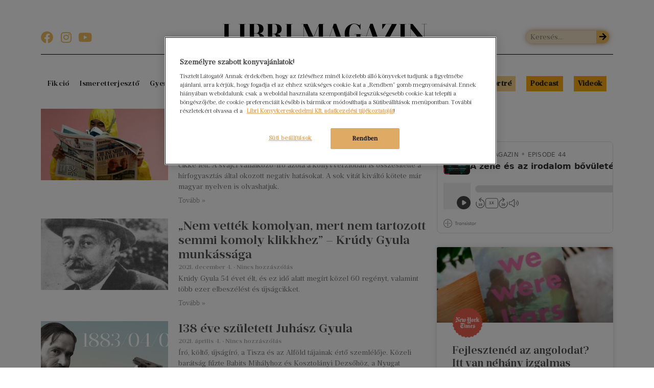

--- FILE ---
content_type: text/html; charset=UTF-8
request_url: https://magazin.libri.hu/konyvajanlo/ujsagiro/
body_size: 16592
content:
<!doctype html>
<html lang="hu">
<head>
	<meta charset="UTF-8">
	<meta name="viewport" content="width=device-width, initial-scale=1">
	<link rel="profile" href="https://gmpg.org/xfn/11">
	<meta name='robots' content='index, follow, max-image-preview:large, max-snippet:-1, max-video-preview:-1' />
<!-- OneTrust cookie-k hozzájárulási értesítése magazin.libri.hu -->
<script src="https://cdn.cookielaw.org/scripttemplates/otSDKStub.js"  type="text/javascript" charset="UTF-8" data-domain-script="9e1a008d-9de1-4047-836a-4ef28b315b26" ></script>
<script type="text/javascript">
function OptanonWrapper() { }
</script>
<!-- OneTrust cookie-k hozzájárulási értesítés vége magazin.libri.hu -->
	<!-- This site is optimized with the Yoast SEO Premium plugin v22.9 (Yoast SEO v22.9) - https://yoast.com/wordpress/plugins/seo/ -->
	<title>újságíró Könyvajánló - Libri Magazin</title><link rel="preload" as="style" href="https://fonts.googleapis.com/css?family=Rubik%3A100%2C100italic%2C200%2C200italic%2C300%2C300italic%2C400%2C400italic%2C500%2C500italic%2C600%2C600italic%2C700%2C700italic%2C800%2C800italic%2C900%2C900italic&#038;subset=latin-ext&#038;display=swap" /><link rel="stylesheet" href="https://fonts.googleapis.com/css?family=Rubik%3A100%2C100italic%2C200%2C200italic%2C300%2C300italic%2C400%2C400italic%2C500%2C500italic%2C600%2C600italic%2C700%2C700italic%2C800%2C800italic%2C900%2C900italic&#038;subset=latin-ext&#038;display=swap" media="print" onload="this.media='all'" /><noscript><link rel="stylesheet" href="https://fonts.googleapis.com/css?family=Rubik%3A100%2C100italic%2C200%2C200italic%2C300%2C300italic%2C400%2C400italic%2C500%2C500italic%2C600%2C600italic%2C700%2C700italic%2C800%2C800italic%2C900%2C900italic&#038;subset=latin-ext&#038;display=swap" /></noscript>
	<meta name="description" content="újságíró cikkek a Libri Magazinban! - újságíró - Könyvek, Cikkek, Könyvajánlók és Szakértők" />
	<link rel="canonical" href="https://magazin.libri.hu/konyvajanlo/ujsagiro/" />
	<meta property="og:locale" content="hu_HU" />
	<meta property="og:type" content="article" />
	<meta property="og:title" content="újságíró Archives" />
	<meta property="og:description" content="újságíró cikkek a Libri Magazinban! - újságíró - Könyvek, Cikkek, Könyvajánlók és Szakértők" />
	<meta property="og:url" content="https://magazin.libri.hu/konyvajanlo/ujsagiro/" />
	<meta property="og:site_name" content="Libri Magazin" />
	<meta name="twitter:card" content="summary_large_image" />
	<script type="application/ld+json" class="yoast-schema-graph">{"@context":"https://schema.org","@graph":[{"@type":"CollectionPage","@id":"https://magazin.libri.hu/konyvajanlo/ujsagiro/","url":"https://magazin.libri.hu/konyvajanlo/ujsagiro/","name":"újságíró Könyvajánló - Libri Magazin","isPartOf":{"@id":"https://magazin.libri.hu/#website"},"primaryImageOfPage":{"@id":"https://magazin.libri.hu/konyvajanlo/ujsagiro/#primaryimage"},"image":{"@id":"https://magazin.libri.hu/konyvajanlo/ujsagiro/#primaryimage"},"thumbnailUrl":"https://magazin.libri.hu/wp-content/uploads/2024/05/ne-olvass-hireket-konyv-scaled.jpg","description":"újságíró cikkek a Libri Magazinban! - újságíró - Könyvek, Cikkek, Könyvajánlók és Szakértők","breadcrumb":{"@id":"https://magazin.libri.hu/konyvajanlo/ujsagiro/#breadcrumb"},"inLanguage":"hu"},{"@type":"ImageObject","inLanguage":"hu","@id":"https://magazin.libri.hu/konyvajanlo/ujsagiro/#primaryimage","url":"https://magazin.libri.hu/wp-content/uploads/2024/05/ne-olvass-hireket-konyv-scaled.jpg","contentUrl":"https://magazin.libri.hu/wp-content/uploads/2024/05/ne-olvass-hireket-konyv-scaled.jpg","width":2560,"height":1057},{"@type":"BreadcrumbList","@id":"https://magazin.libri.hu/konyvajanlo/ujsagiro/#breadcrumb","itemListElement":[{"@type":"ListItem","position":1,"name":"Home","item":"https://magazin.libri.hu/"},{"@type":"ListItem","position":2,"name":"újságíró"}]},{"@type":"WebSite","@id":"https://magazin.libri.hu/#website","url":"https://magazin.libri.hu/","name":"Libri Magazin","description":"Minden könyv hozzánk tesz valamit","publisher":{"@id":"https://magazin.libri.hu/#organization"},"potentialAction":[{"@type":"SearchAction","target":{"@type":"EntryPoint","urlTemplate":"https://magazin.libri.hu/?s={search_term_string}"},"query-input":"required name=search_term_string"}],"inLanguage":"hu"},{"@type":"Organization","@id":"https://magazin.libri.hu/#organization","name":"Libri Magazin","url":"https://magazin.libri.hu/","logo":{"@type":"ImageObject","inLanguage":"hu","@id":"https://magazin.libri.hu/#/schema/logo/image/","url":"https://magazin.libri.hu/wp-content/uploads/2019/08/lm-logo.png","contentUrl":"https://magazin.libri.hu/wp-content/uploads/2019/08/lm-logo.png","width":948,"height":62,"caption":"Libri Magazin"},"image":{"@id":"https://magazin.libri.hu/#/schema/logo/image/"}}]}</script>
	<!-- / Yoast SEO Premium plugin. -->


<link rel='dns-prefetch' href='//www.googletagmanager.com' />
<link href='https://fonts.gstatic.com' crossorigin rel='preconnect' />
<link rel="alternate" type="application/rss+xml" title="Libri Magazin &raquo; hírcsatorna" href="https://magazin.libri.hu/feed/" />
<link rel="alternate" type="application/rss+xml" title="Libri Magazin &raquo; hozzászólás hírcsatorna" href="https://magazin.libri.hu/comments/feed/" />
<link rel="alternate" type="application/rss+xml" title="Libri Magazin &raquo; újságíró címke hírcsatorna" href="https://magazin.libri.hu/konyvajanlo/ujsagiro/feed/" />
<style id='wp-img-auto-sizes-contain-inline-css'>
img:is([sizes=auto i],[sizes^="auto," i]){contain-intrinsic-size:3000px 1500px}
/*# sourceURL=wp-img-auto-sizes-contain-inline-css */
</style>
<link rel='stylesheet' id='upk-site-css' href='https://magazin.libri.hu/wp-content/plugins/ultimate-post-kit/assets/css/upk-site.css?ver=3.11.7' media='all' />
<style id='wp-emoji-styles-inline-css'>

	img.wp-smiley, img.emoji {
		display: inline !important;
		border: none !important;
		box-shadow: none !important;
		height: 1em !important;
		width: 1em !important;
		margin: 0 0.07em !important;
		vertical-align: -0.1em !important;
		background: none !important;
		padding: 0 !important;
	}
/*# sourceURL=wp-emoji-styles-inline-css */
</style>
<link rel='stylesheet' id='wp-block-library-css' href='https://magazin.libri.hu/wp-includes/css/dist/block-library/style.min.css?ver=6.9' media='all' />
<style id='wp-block-list-inline-css'>
ol,ul{box-sizing:border-box}:root :where(.wp-block-list.has-background){padding:1.25em 2.375em}
/*# sourceURL=https://magazin.libri.hu/wp-includes/blocks/list/style.min.css */
</style>
<style id='global-styles-inline-css'>
:root{--wp--preset--aspect-ratio--square: 1;--wp--preset--aspect-ratio--4-3: 4/3;--wp--preset--aspect-ratio--3-4: 3/4;--wp--preset--aspect-ratio--3-2: 3/2;--wp--preset--aspect-ratio--2-3: 2/3;--wp--preset--aspect-ratio--16-9: 16/9;--wp--preset--aspect-ratio--9-16: 9/16;--wp--preset--color--black: #000000;--wp--preset--color--cyan-bluish-gray: #abb8c3;--wp--preset--color--white: #ffffff;--wp--preset--color--pale-pink: #f78da7;--wp--preset--color--vivid-red: #cf2e2e;--wp--preset--color--luminous-vivid-orange: #ff6900;--wp--preset--color--luminous-vivid-amber: #fcb900;--wp--preset--color--light-green-cyan: #7bdcb5;--wp--preset--color--vivid-green-cyan: #00d084;--wp--preset--color--pale-cyan-blue: #8ed1fc;--wp--preset--color--vivid-cyan-blue: #0693e3;--wp--preset--color--vivid-purple: #9b51e0;--wp--preset--gradient--vivid-cyan-blue-to-vivid-purple: linear-gradient(135deg,rgb(6,147,227) 0%,rgb(155,81,224) 100%);--wp--preset--gradient--light-green-cyan-to-vivid-green-cyan: linear-gradient(135deg,rgb(122,220,180) 0%,rgb(0,208,130) 100%);--wp--preset--gradient--luminous-vivid-amber-to-luminous-vivid-orange: linear-gradient(135deg,rgb(252,185,0) 0%,rgb(255,105,0) 100%);--wp--preset--gradient--luminous-vivid-orange-to-vivid-red: linear-gradient(135deg,rgb(255,105,0) 0%,rgb(207,46,46) 100%);--wp--preset--gradient--very-light-gray-to-cyan-bluish-gray: linear-gradient(135deg,rgb(238,238,238) 0%,rgb(169,184,195) 100%);--wp--preset--gradient--cool-to-warm-spectrum: linear-gradient(135deg,rgb(74,234,220) 0%,rgb(151,120,209) 20%,rgb(207,42,186) 40%,rgb(238,44,130) 60%,rgb(251,105,98) 80%,rgb(254,248,76) 100%);--wp--preset--gradient--blush-light-purple: linear-gradient(135deg,rgb(255,206,236) 0%,rgb(152,150,240) 100%);--wp--preset--gradient--blush-bordeaux: linear-gradient(135deg,rgb(254,205,165) 0%,rgb(254,45,45) 50%,rgb(107,0,62) 100%);--wp--preset--gradient--luminous-dusk: linear-gradient(135deg,rgb(255,203,112) 0%,rgb(199,81,192) 50%,rgb(65,88,208) 100%);--wp--preset--gradient--pale-ocean: linear-gradient(135deg,rgb(255,245,203) 0%,rgb(182,227,212) 50%,rgb(51,167,181) 100%);--wp--preset--gradient--electric-grass: linear-gradient(135deg,rgb(202,248,128) 0%,rgb(113,206,126) 100%);--wp--preset--gradient--midnight: linear-gradient(135deg,rgb(2,3,129) 0%,rgb(40,116,252) 100%);--wp--preset--font-size--small: 13px;--wp--preset--font-size--medium: 20px;--wp--preset--font-size--large: 36px;--wp--preset--font-size--x-large: 42px;--wp--preset--spacing--20: 0.44rem;--wp--preset--spacing--30: 0.67rem;--wp--preset--spacing--40: 1rem;--wp--preset--spacing--50: 1.5rem;--wp--preset--spacing--60: 2.25rem;--wp--preset--spacing--70: 3.38rem;--wp--preset--spacing--80: 5.06rem;--wp--preset--shadow--natural: 6px 6px 9px rgba(0, 0, 0, 0.2);--wp--preset--shadow--deep: 12px 12px 50px rgba(0, 0, 0, 0.4);--wp--preset--shadow--sharp: 6px 6px 0px rgba(0, 0, 0, 0.2);--wp--preset--shadow--outlined: 6px 6px 0px -3px rgb(255, 255, 255), 6px 6px rgb(0, 0, 0);--wp--preset--shadow--crisp: 6px 6px 0px rgb(0, 0, 0);}:where(.is-layout-flex){gap: 0.5em;}:where(.is-layout-grid){gap: 0.5em;}body .is-layout-flex{display: flex;}.is-layout-flex{flex-wrap: wrap;align-items: center;}.is-layout-flex > :is(*, div){margin: 0;}body .is-layout-grid{display: grid;}.is-layout-grid > :is(*, div){margin: 0;}:where(.wp-block-columns.is-layout-flex){gap: 2em;}:where(.wp-block-columns.is-layout-grid){gap: 2em;}:where(.wp-block-post-template.is-layout-flex){gap: 1.25em;}:where(.wp-block-post-template.is-layout-grid){gap: 1.25em;}.has-black-color{color: var(--wp--preset--color--black) !important;}.has-cyan-bluish-gray-color{color: var(--wp--preset--color--cyan-bluish-gray) !important;}.has-white-color{color: var(--wp--preset--color--white) !important;}.has-pale-pink-color{color: var(--wp--preset--color--pale-pink) !important;}.has-vivid-red-color{color: var(--wp--preset--color--vivid-red) !important;}.has-luminous-vivid-orange-color{color: var(--wp--preset--color--luminous-vivid-orange) !important;}.has-luminous-vivid-amber-color{color: var(--wp--preset--color--luminous-vivid-amber) !important;}.has-light-green-cyan-color{color: var(--wp--preset--color--light-green-cyan) !important;}.has-vivid-green-cyan-color{color: var(--wp--preset--color--vivid-green-cyan) !important;}.has-pale-cyan-blue-color{color: var(--wp--preset--color--pale-cyan-blue) !important;}.has-vivid-cyan-blue-color{color: var(--wp--preset--color--vivid-cyan-blue) !important;}.has-vivid-purple-color{color: var(--wp--preset--color--vivid-purple) !important;}.has-black-background-color{background-color: var(--wp--preset--color--black) !important;}.has-cyan-bluish-gray-background-color{background-color: var(--wp--preset--color--cyan-bluish-gray) !important;}.has-white-background-color{background-color: var(--wp--preset--color--white) !important;}.has-pale-pink-background-color{background-color: var(--wp--preset--color--pale-pink) !important;}.has-vivid-red-background-color{background-color: var(--wp--preset--color--vivid-red) !important;}.has-luminous-vivid-orange-background-color{background-color: var(--wp--preset--color--luminous-vivid-orange) !important;}.has-luminous-vivid-amber-background-color{background-color: var(--wp--preset--color--luminous-vivid-amber) !important;}.has-light-green-cyan-background-color{background-color: var(--wp--preset--color--light-green-cyan) !important;}.has-vivid-green-cyan-background-color{background-color: var(--wp--preset--color--vivid-green-cyan) !important;}.has-pale-cyan-blue-background-color{background-color: var(--wp--preset--color--pale-cyan-blue) !important;}.has-vivid-cyan-blue-background-color{background-color: var(--wp--preset--color--vivid-cyan-blue) !important;}.has-vivid-purple-background-color{background-color: var(--wp--preset--color--vivid-purple) !important;}.has-black-border-color{border-color: var(--wp--preset--color--black) !important;}.has-cyan-bluish-gray-border-color{border-color: var(--wp--preset--color--cyan-bluish-gray) !important;}.has-white-border-color{border-color: var(--wp--preset--color--white) !important;}.has-pale-pink-border-color{border-color: var(--wp--preset--color--pale-pink) !important;}.has-vivid-red-border-color{border-color: var(--wp--preset--color--vivid-red) !important;}.has-luminous-vivid-orange-border-color{border-color: var(--wp--preset--color--luminous-vivid-orange) !important;}.has-luminous-vivid-amber-border-color{border-color: var(--wp--preset--color--luminous-vivid-amber) !important;}.has-light-green-cyan-border-color{border-color: var(--wp--preset--color--light-green-cyan) !important;}.has-vivid-green-cyan-border-color{border-color: var(--wp--preset--color--vivid-green-cyan) !important;}.has-pale-cyan-blue-border-color{border-color: var(--wp--preset--color--pale-cyan-blue) !important;}.has-vivid-cyan-blue-border-color{border-color: var(--wp--preset--color--vivid-cyan-blue) !important;}.has-vivid-purple-border-color{border-color: var(--wp--preset--color--vivid-purple) !important;}.has-vivid-cyan-blue-to-vivid-purple-gradient-background{background: var(--wp--preset--gradient--vivid-cyan-blue-to-vivid-purple) !important;}.has-light-green-cyan-to-vivid-green-cyan-gradient-background{background: var(--wp--preset--gradient--light-green-cyan-to-vivid-green-cyan) !important;}.has-luminous-vivid-amber-to-luminous-vivid-orange-gradient-background{background: var(--wp--preset--gradient--luminous-vivid-amber-to-luminous-vivid-orange) !important;}.has-luminous-vivid-orange-to-vivid-red-gradient-background{background: var(--wp--preset--gradient--luminous-vivid-orange-to-vivid-red) !important;}.has-very-light-gray-to-cyan-bluish-gray-gradient-background{background: var(--wp--preset--gradient--very-light-gray-to-cyan-bluish-gray) !important;}.has-cool-to-warm-spectrum-gradient-background{background: var(--wp--preset--gradient--cool-to-warm-spectrum) !important;}.has-blush-light-purple-gradient-background{background: var(--wp--preset--gradient--blush-light-purple) !important;}.has-blush-bordeaux-gradient-background{background: var(--wp--preset--gradient--blush-bordeaux) !important;}.has-luminous-dusk-gradient-background{background: var(--wp--preset--gradient--luminous-dusk) !important;}.has-pale-ocean-gradient-background{background: var(--wp--preset--gradient--pale-ocean) !important;}.has-electric-grass-gradient-background{background: var(--wp--preset--gradient--electric-grass) !important;}.has-midnight-gradient-background{background: var(--wp--preset--gradient--midnight) !important;}.has-small-font-size{font-size: var(--wp--preset--font-size--small) !important;}.has-medium-font-size{font-size: var(--wp--preset--font-size--medium) !important;}.has-large-font-size{font-size: var(--wp--preset--font-size--large) !important;}.has-x-large-font-size{font-size: var(--wp--preset--font-size--x-large) !important;}
/*# sourceURL=global-styles-inline-css */
</style>

<style id='classic-theme-styles-inline-css'>
/*! This file is auto-generated */
.wp-block-button__link{color:#fff;background-color:#32373c;border-radius:9999px;box-shadow:none;text-decoration:none;padding:calc(.667em + 2px) calc(1.333em + 2px);font-size:1.125em}.wp-block-file__button{background:#32373c;color:#fff;text-decoration:none}
/*# sourceURL=/wp-includes/css/classic-themes.min.css */
</style>
<link rel='stylesheet' id='ppress-frontend-css' href='https://magazin.libri.hu/wp-content/plugins/wp-user-avatar/assets/css/frontend.min.css?ver=4.15.10' media='all' />
<link rel='stylesheet' id='ppress-flatpickr-css' href='https://magazin.libri.hu/wp-content/plugins/wp-user-avatar/assets/flatpickr/flatpickr.min.css?ver=4.15.10' media='all' />
<link rel='stylesheet' id='ppress-select2-css' href='https://magazin.libri.hu/wp-content/plugins/wp-user-avatar/assets/select2/select2.min.css?ver=6.9' media='all' />
<link rel='stylesheet' id='hello-elementor-theme-style-css' href='https://magazin.libri.hu/wp-content/themes/hello-elementor/theme.min.css?ver=3.1.0' media='all' />
<link rel='stylesheet' id='hello-elementor-child-style-css' href='https://magazin.libri.hu/wp-content/themes/hello-theme-child-master/style.css?ver=1.0.0' media='all' />
<link rel='stylesheet' id='hello-elementor-css' href='https://magazin.libri.hu/wp-content/themes/hello-elementor/style.min.css?ver=3.1.0' media='all' />
<link rel='stylesheet' id='hello-elementor-header-footer-css' href='https://magazin.libri.hu/wp-content/themes/hello-elementor/header-footer.min.css?ver=3.1.0' media='all' />
<link rel='stylesheet' id='elementor-icons-css' href='https://magazin.libri.hu/wp-content/plugins/elementor/assets/lib/eicons/css/elementor-icons.min.css?ver=5.30.0' media='all' />
<link rel='stylesheet' id='elementor-frontend-css' href='https://magazin.libri.hu/wp-content/plugins/elementor/assets/css/frontend.min.css?ver=3.22.1' media='all' />
<link rel='stylesheet' id='swiper-css' href='https://magazin.libri.hu/wp-content/plugins/elementor/assets/lib/swiper/v8/css/swiper.min.css?ver=8.4.5' media='all' />
<link rel='stylesheet' id='elementor-post-2868-css' href='https://magazin.libri.hu/wp-content/uploads/elementor/css/post-2868.css?ver=1718877399' media='all' />
<link rel='stylesheet' id='elementor-pro-css' href='https://magazin.libri.hu/wp-content/plugins/elementor-pro/assets/css/frontend.min.css?ver=3.22.0' media='all' />
<link rel='stylesheet' id='ooohboi-steroids-styles-css' href='https://magazin.libri.hu/wp-content/plugins/ooohboi-steroids-for-elementor/assets/css/main.css?ver=2.1.626082023' media='all' />
<link rel='stylesheet' id='elementor-global-css' href='https://magazin.libri.hu/wp-content/uploads/elementor/css/global.css?ver=1718878063' media='all' />
<link rel='stylesheet' id='elementor-post-4730-css' href='https://magazin.libri.hu/wp-content/uploads/elementor/css/post-4730.css?ver=1740053479' media='all' />
<link rel='stylesheet' id='elementor-post-1012-css' href='https://magazin.libri.hu/wp-content/uploads/elementor/css/post-1012.css?ver=1754556403' media='all' />
<link rel='stylesheet' id='elementor-post-155-css' href='https://magazin.libri.hu/wp-content/uploads/elementor/css/post-155.css?ver=1718968079' media='all' />
<link rel='stylesheet' id='elementor-post-4984-css' href='https://magazin.libri.hu/wp-content/uploads/elementor/css/post-4984.css?ver=1739971679' media='all' />
<link rel='stylesheet' id='ecs-styles-css' href='https://magazin.libri.hu/wp-content/plugins/ele-custom-skin/assets/css/ecs-style.css?ver=3.1.9' media='all' />
<link rel='stylesheet' id='elementor-post-6616-css' href='https://magazin.libri.hu/wp-content/uploads/elementor/css/post-6616.css?ver=1718887353' media='all' />

<link rel='stylesheet' id='elementor-icons-shared-0-css' href='https://magazin.libri.hu/wp-content/plugins/elementor/assets/lib/font-awesome/css/fontawesome.min.css?ver=5.15.3' media='all' />
<link rel='stylesheet' id='elementor-icons-fa-solid-css' href='https://magazin.libri.hu/wp-content/plugins/elementor/assets/lib/font-awesome/css/solid.min.css?ver=5.15.3' media='all' />
<link rel='stylesheet' id='elementor-icons-fa-brands-css' href='https://magazin.libri.hu/wp-content/plugins/elementor/assets/lib/font-awesome/css/brands.min.css?ver=5.15.3' media='all' />
<link rel="preconnect" href="https://fonts.gstatic.com/" crossorigin><script src="https://magazin.libri.hu/wp-includes/js/jquery/jquery.min.js?ver=3.7.1" id="jquery-core-js"></script>
<script src="https://magazin.libri.hu/wp-includes/js/jquery/jquery-migrate.min.js?ver=3.4.1" id="jquery-migrate-js"></script>
<script src="https://magazin.libri.hu/wp-content/plugins/wp-user-avatar/assets/flatpickr/flatpickr.min.js?ver=4.15.10" id="ppress-flatpickr-js"></script>
<script src="https://magazin.libri.hu/wp-content/plugins/wp-user-avatar/assets/select2/select2.min.js?ver=4.15.10" id="ppress-select2-js"></script>
<script id="ecs_ajax_load-js-extra">
var ecs_ajax_params = {"ajaxurl":"https://magazin.libri.hu/wp-admin/admin-ajax.php","posts":"{\"tag\":\"ujsagiro\",\"error\":\"\",\"m\":\"\",\"p\":0,\"post_parent\":\"\",\"subpost\":\"\",\"subpost_id\":\"\",\"attachment\":\"\",\"attachment_id\":0,\"name\":\"\",\"pagename\":\"\",\"page_id\":0,\"second\":\"\",\"minute\":\"\",\"hour\":\"\",\"day\":0,\"monthnum\":0,\"year\":0,\"w\":0,\"category_name\":\"\",\"cat\":\"\",\"tag_id\":1977,\"author\":\"\",\"author_name\":\"\",\"feed\":\"\",\"tb\":\"\",\"paged\":0,\"meta_key\":\"\",\"meta_value\":\"\",\"preview\":\"\",\"s\":\"\",\"sentence\":\"\",\"title\":\"\",\"fields\":\"all\",\"menu_order\":\"\",\"embed\":\"\",\"category__in\":[],\"category__not_in\":[],\"category__and\":[],\"post__in\":[],\"post__not_in\":[],\"post_name__in\":[],\"tag__in\":[],\"tag__not_in\":[],\"tag__and\":[],\"tag_slug__in\":[\"ujsagiro\"],\"tag_slug__and\":[],\"post_parent__in\":[],\"post_parent__not_in\":[],\"author__in\":[],\"author__not_in\":[],\"search_columns\":[],\"ignore_sticky_posts\":false,\"suppress_filters\":false,\"cache_results\":true,\"update_post_term_cache\":true,\"update_menu_item_cache\":false,\"lazy_load_term_meta\":true,\"update_post_meta_cache\":true,\"post_type\":\"\",\"posts_per_page\":10,\"nopaging\":false,\"comments_per_page\":\"50\",\"no_found_rows\":false,\"order\":\"DESC\"}"};
//# sourceURL=ecs_ajax_load-js-extra
</script>
<script src="https://magazin.libri.hu/wp-content/plugins/ele-custom-skin/assets/js/ecs_ajax_pagination.js?ver=3.1.9" id="ecs_ajax_load-js"></script>
<script src="https://magazin.libri.hu/wp-content/plugins/ele-custom-skin/assets/js/ecs.js?ver=3.1.9" id="ecs-script-js"></script>
<link rel="https://api.w.org/" href="https://magazin.libri.hu/wp-json/" /><link rel="alternate" title="JSON" type="application/json" href="https://magazin.libri.hu/wp-json/wp/v2/tags/1977" /><link rel="EditURI" type="application/rsd+xml" title="RSD" href="https://magazin.libri.hu/xmlrpc.php?rsd" />
<meta name="generator" content="WordPress 6.9" />
<meta name="generator" content="Site Kit by Google 1.129.1" /><meta name="generator" content="Elementor 3.22.1; features: e_optimized_assets_loading, additional_custom_breakpoints; settings: css_print_method-external, google_font-enabled, font_display-auto">

<!-- Google Tag Manager snippet added by Site Kit -->
<script>
			( function( w, d, s, l, i ) {
				w[l] = w[l] || [];
				w[l].push( {'gtm.start': new Date().getTime(), event: 'gtm.js'} );
				var f = d.getElementsByTagName( s )[0],
					j = d.createElement( s ), dl = l != 'dataLayer' ? '&l=' + l : '';
				j.async = true;
				j.src = 'https://www.googletagmanager.com/gtm.js?id=' + i + dl;
				f.parentNode.insertBefore( j, f );
			} )( window, document, 'script', 'dataLayer', 'GTM-N22S82X' );
			
</script>

<!-- End Google Tag Manager snippet added by Site Kit -->
<link rel="icon" href="https://magazin.libri.hu/wp-content/uploads/2020/01/cropped-LM@3x-32x32.png" sizes="32x32" />
<link rel="icon" href="https://magazin.libri.hu/wp-content/uploads/2020/01/cropped-LM@3x-192x192.png" sizes="192x192" />
<link rel="apple-touch-icon" href="https://magazin.libri.hu/wp-content/uploads/2020/01/cropped-LM@3x-180x180.png" />
<meta name="msapplication-TileImage" content="https://magazin.libri.hu/wp-content/uploads/2020/01/cropped-LM@3x-270x270.png" />
		<style id="wp-custom-css">
			.wp-block-quote.is-style-large {
    border-left: 4px solid #b0e3dd;
	margin-left: 30px;

}
.wp-block-quote.is-style-large p {
    font-family: "prumo-text-italic", serif;
    line-height: 1.3;
    font-size: 18px;
}
.post-content p a {
	border-bottom: 2px solid #77CFC4;
}

.wp-block-separator {
	float: none;
	clear:both;
	border-top: none;
	margin: 20px auto !important;
	width: 33%;
	border-bottom: 1px #dbdad4 solid;
}

span.page-numbers.next, span.page-numbers.prev {
	color: white !important;
}

.elementor-widget-container h5 {
	width: 100%;
}
em {
	font-family: "prumo-text-italic", serif;
}

.has-inline-color{
	line-height: 1.5em;
}

b, strong {
    font-weight: bolder !important;
}		</style>
		<noscript><style id="rocket-lazyload-nojs-css">.rll-youtube-player, [data-lazy-src]{display:none !important;}</style></noscript><link rel='stylesheet' id='elementor-post-121-css' href='https://magazin.libri.hu/wp-content/uploads/elementor/css/post-121.css?ver=1718878295' media='all' />
<link rel='stylesheet' id='e-animations-css' href='https://magazin.libri.hu/wp-content/plugins/elementor/assets/lib/animations/animations.min.css?ver=3.22.1' media='all' />
</head>
<body class="archive tag tag-ujsagiro tag-1977 wp-custom-logo wp-theme-hello-elementor wp-child-theme-hello-theme-child-master elementor-default elementor-template-full-width elementor-kit-2868 elementor-page-155">

		<!-- Google Tag Manager (noscript) snippet added by Site Kit -->
		<noscript>
			<iframe src="https://www.googletagmanager.com/ns.html?id=GTM-N22S82X" height="0" width="0" style="display:none;visibility:hidden"></iframe>
		</noscript>
		<!-- End Google Tag Manager (noscript) snippet added by Site Kit -->
		
<a class="skip-link screen-reader-text" href="#content">Ugrás a tartalomhoz</a>

		<header data-elementor-type="header" data-elementor-id="4730" class="elementor elementor-4730 elementor-location-header" data-elementor-post-type="elementor_library">
					<section class="ob-is-breaking-bad elementor-section elementor-top-section elementor-element elementor-element-2324995d elementor-hidden-desktop elementor-hidden-tablet elementor-hidden-mobile elementor-section-boxed elementor-section-height-default elementor-section-height-default" data-id="2324995d" data-element_type="section" data-settings="{&quot;_ob_bbad_use_it&quot;:&quot;yes&quot;,&quot;_ob_bbad_sssic_use&quot;:&quot;no&quot;,&quot;_ob_glider_is_slider&quot;:&quot;no&quot;}">
						<div class="elementor-container elementor-column-gap-default">
					<div class="elementor-column elementor-col-33 elementor-top-column elementor-element elementor-element-191faf63" data-id="191faf63" data-element_type="column" data-settings="{&quot;_ob_bbad_is_stalker&quot;:&quot;no&quot;,&quot;_ob_teleporter_use&quot;:false,&quot;_ob_column_hoveranimator&quot;:&quot;no&quot;,&quot;_ob_column_has_pseudo&quot;:&quot;no&quot;}">
			<div class="elementor-widget-wrap">
							</div>
		</div>
				<div class="elementor-column elementor-col-33 elementor-top-column elementor-element elementor-element-3f0b3f3f" data-id="3f0b3f3f" data-element_type="column" data-settings="{&quot;_ob_bbad_is_stalker&quot;:&quot;no&quot;,&quot;_ob_teleporter_use&quot;:false,&quot;_ob_column_hoveranimator&quot;:&quot;no&quot;,&quot;_ob_column_has_pseudo&quot;:&quot;no&quot;}">
			<div class="elementor-widget-wrap elementor-element-populated">
						<div class="elementor-element elementor-element-4ce7f4d4 ob-has-background-overlay elementor-widget elementor-widget-image" data-id="4ce7f4d4" data-element_type="widget" data-settings="{&quot;_ob_photomorph_use&quot;:&quot;no&quot;,&quot;_ob_perspektive_use&quot;:&quot;no&quot;,&quot;_ob_poopart_use&quot;:&quot;yes&quot;,&quot;_ob_shadough_use&quot;:&quot;no&quot;,&quot;_ob_allow_hoveranimator&quot;:&quot;no&quot;,&quot;_ob_widget_stalker_use&quot;:&quot;no&quot;}" data-widget_type="image.default">
				<div class="elementor-widget-container">
														<a href="/">
							<img width="400" height="39" src="data:image/svg+xml,%3Csvg%20xmlns='http://www.w3.org/2000/svg'%20viewBox='0%200%20400%2039'%3E%3C/svg%3E" class="attachment-full size-full wp-image-4729" alt="" data-lazy-srcset="https://magazin.libri.hu/wp-content/uploads/2020/06/lm.png 400w, https://magazin.libri.hu/wp-content/uploads/2020/06/lm-300x29.png 300w" data-lazy-sizes="(max-width: 400px) 100vw, 400px" data-lazy-src="https://magazin.libri.hu/wp-content/uploads/2020/06/lm.png" /><noscript><img width="400" height="39" src="https://magazin.libri.hu/wp-content/uploads/2020/06/lm.png" class="attachment-full size-full wp-image-4729" alt="" srcset="https://magazin.libri.hu/wp-content/uploads/2020/06/lm.png 400w, https://magazin.libri.hu/wp-content/uploads/2020/06/lm-300x29.png 300w" sizes="(max-width: 400px) 100vw, 400px" /></noscript>								</a>
													</div>
				</div>
					</div>
		</div>
				<div class="elementor-column elementor-col-33 elementor-top-column elementor-element elementor-element-79b58990 elementor-hidden-phone" data-id="79b58990" data-element_type="column" data-settings="{&quot;_ob_bbad_is_stalker&quot;:&quot;no&quot;,&quot;_ob_teleporter_use&quot;:false,&quot;_ob_column_hoveranimator&quot;:&quot;no&quot;,&quot;_ob_column_has_pseudo&quot;:&quot;no&quot;}">
			<div class="elementor-widget-wrap">
							</div>
		</div>
					</div>
		</section>
				<section class="ob-is-breaking-bad elementor-section elementor-top-section elementor-element elementor-element-360f0914 elementor-section-boxed elementor-section-height-default elementor-section-height-default" data-id="360f0914" data-element_type="section" data-settings="{&quot;_ob_bbad_use_it&quot;:&quot;yes&quot;,&quot;_ob_bbad_sssic_use&quot;:&quot;no&quot;,&quot;_ob_glider_is_slider&quot;:&quot;no&quot;}">
						<div class="elementor-container elementor-column-gap-default">
					<div class="elementor-column elementor-col-100 elementor-top-column elementor-element elementor-element-398d6bab" data-id="398d6bab" data-element_type="column" data-settings="{&quot;_ob_bbad_is_stalker&quot;:&quot;no&quot;,&quot;_ob_teleporter_use&quot;:false,&quot;_ob_column_hoveranimator&quot;:&quot;no&quot;,&quot;_ob_column_has_pseudo&quot;:&quot;no&quot;}">
			<div class="elementor-widget-wrap elementor-element-populated">
						<div class="elementor-element elementor-element-148146ba elementor-widget-divider--view-line_text elementor-hidden-desktop elementor-hidden-tablet elementor-hidden-mobile elementor-widget-divider--element-align-center ob-has-background-overlay elementor-widget elementor-widget-divider" data-id="148146ba" data-element_type="widget" data-settings="{&quot;_ob_perspektive_use&quot;:&quot;no&quot;,&quot;_ob_poopart_use&quot;:&quot;yes&quot;,&quot;_ob_shadough_use&quot;:&quot;no&quot;,&quot;_ob_allow_hoveranimator&quot;:&quot;no&quot;,&quot;_ob_widget_stalker_use&quot;:&quot;no&quot;}" data-widget_type="divider.default">
				<div class="elementor-widget-container">
					<div class="elementor-divider">
			<span class="elementor-divider-separator">
							<span class="elementor-divider__text elementor-divider__element">
				A sorvezető				</span>
						</span>
		</div>
				</div>
				</div>
					</div>
		</div>
					</div>
		</section>
				<section class="ob-is-breaking-bad elementor-section elementor-top-section elementor-element elementor-element-a7ef19f elementor-hidden-desktop elementor-section-boxed elementor-section-height-default elementor-section-height-default" data-id="a7ef19f" data-element_type="section" data-settings="{&quot;_ob_bbad_use_it&quot;:&quot;yes&quot;,&quot;_ob_bbad_sssic_use&quot;:&quot;no&quot;,&quot;_ob_glider_is_slider&quot;:&quot;no&quot;}">
						<div class="elementor-container elementor-column-gap-default">
					<div class="elementor-column elementor-col-50 elementor-top-column elementor-element elementor-element-cbc674c" data-id="cbc674c" data-element_type="column" data-settings="{&quot;_ob_bbad_is_stalker&quot;:&quot;no&quot;,&quot;_ob_teleporter_use&quot;:false,&quot;_ob_column_hoveranimator&quot;:&quot;no&quot;,&quot;_ob_column_has_pseudo&quot;:&quot;no&quot;}">
			<div class="elementor-widget-wrap elementor-element-populated">
						<div class="elementor-element elementor-element-3163ff6 elementor-nav-menu__align-center elementor-nav-menu--dropdown-mobile elementor-nav-menu--stretch elementor-hidden-desktop elementor-nav-menu__text-align-aside elementor-nav-menu--toggle elementor-nav-menu--burger ob-has-background-overlay elementor-widget elementor-widget-nav-menu" data-id="3163ff6" data-element_type="widget" data-settings="{&quot;full_width&quot;:&quot;stretch&quot;,&quot;layout&quot;:&quot;horizontal&quot;,&quot;submenu_icon&quot;:{&quot;value&quot;:&quot;&lt;i class=\&quot;fas fa-caret-down\&quot;&gt;&lt;\/i&gt;&quot;,&quot;library&quot;:&quot;fa-solid&quot;},&quot;toggle&quot;:&quot;burger&quot;,&quot;_ob_perspektive_use&quot;:&quot;no&quot;,&quot;_ob_poopart_use&quot;:&quot;yes&quot;,&quot;_ob_shadough_use&quot;:&quot;no&quot;,&quot;_ob_allow_hoveranimator&quot;:&quot;no&quot;,&quot;_ob_widget_stalker_use&quot;:&quot;no&quot;}" data-widget_type="nav-menu.default">
				<div class="elementor-widget-container">
						<nav class="elementor-nav-menu--main elementor-nav-menu__container elementor-nav-menu--layout-horizontal e--pointer-underline e--animation-fade">
				<ul id="menu-1-3163ff6" class="elementor-nav-menu"><li class="menu-item menu-item-type-post_type menu-item-object-page menu-item-14527"><a href="https://magazin.libri.hu/fikcio/" class="elementor-item">Fikció</a></li>
<li class="menu-item menu-item-type-post_type menu-item-object-page menu-item-14528"><a href="https://magazin.libri.hu/ismeretterjeszto/" class="elementor-item">Ismeretterjesztő</a></li>
<li class="menu-item menu-item-type-custom menu-item-object-custom menu-item-26"><a href="/gyerekkonyvek/" class="elementor-item">Gyerekkönyvek</a></li>
<li class="menu-item menu-item-type-custom menu-item-object-custom menu-item-24"><a href="/#sikerlista" class="elementor-item elementor-item-anchor">Sikerlisták</a></li>
<li class="menu-item menu-item-type-post_type menu-item-object-page menu-item-6282"><a href="https://magazin.libri.hu/interjuk/" class="elementor-item">Interjúk</a></li>
<li class="menu-item menu-item-type-taxonomy menu-item-object-category menu-item-27202"><a href="https://magazin.libri.hu/rovat/beleolvaso/" class="elementor-item">Beleolvasó</a></li>
<li class="menu-item menu-item-type-taxonomy menu-item-object-category menu-item-27968"><a href="https://magazin.libri.hu/rovat/a-honap-konyvei/" class="elementor-item">A hónap könyvei</a></li>
<li class="menu-item menu-item-type-taxonomy menu-item-object-category menu-item-28522"><a href="https://magazin.libri.hu/rovat/hirek/" class="elementor-item"><span style="background-color: #dcd4b5; padding: 8px;"><strong>HÍREK</strong></span></a></li>
<li class="menu-item menu-item-type-post_type menu-item-object-page menu-item-5413"><a href="https://magazin.libri.hu/libri-portre/" class="elementor-item"><span style="background-color: #F5D18B; padding: 8px;"><strong>Libri Portré</strong></span></a></li>
<li class="menu-item menu-item-type-post_type menu-item-object-page menu-item-13894"><a href="https://magazin.libri.hu/podcastek/" class="elementor-item"><span style="background-color: #FAAC14; padding: 8px;"><strong>Podcast</strong></span></a></li>
<li class="menu-item menu-item-type-custom menu-item-object-custom menu-item-27"><a href="/videok/" class="elementor-item"><span style="background-color: #FAAC14; padding: 8px;"><strong>Videók</strong></span></a></li>
</ul>			</nav>
					<div class="elementor-menu-toggle" role="button" tabindex="0" aria-label="Menü kapcsoló" aria-expanded="false">
			<i aria-hidden="true" role="presentation" class="elementor-menu-toggle__icon--open eicon-menu-bar"></i><i aria-hidden="true" role="presentation" class="elementor-menu-toggle__icon--close eicon-close"></i>			<span class="elementor-screen-only">Menü</span>
		</div>
					<nav class="elementor-nav-menu--dropdown elementor-nav-menu__container" aria-hidden="true">
				<ul id="menu-2-3163ff6" class="elementor-nav-menu"><li class="menu-item menu-item-type-post_type menu-item-object-page menu-item-14527"><a href="https://magazin.libri.hu/fikcio/" class="elementor-item" tabindex="-1">Fikció</a></li>
<li class="menu-item menu-item-type-post_type menu-item-object-page menu-item-14528"><a href="https://magazin.libri.hu/ismeretterjeszto/" class="elementor-item" tabindex="-1">Ismeretterjesztő</a></li>
<li class="menu-item menu-item-type-custom menu-item-object-custom menu-item-26"><a href="/gyerekkonyvek/" class="elementor-item" tabindex="-1">Gyerekkönyvek</a></li>
<li class="menu-item menu-item-type-custom menu-item-object-custom menu-item-24"><a href="/#sikerlista" class="elementor-item elementor-item-anchor" tabindex="-1">Sikerlisták</a></li>
<li class="menu-item menu-item-type-post_type menu-item-object-page menu-item-6282"><a href="https://magazin.libri.hu/interjuk/" class="elementor-item" tabindex="-1">Interjúk</a></li>
<li class="menu-item menu-item-type-taxonomy menu-item-object-category menu-item-27202"><a href="https://magazin.libri.hu/rovat/beleolvaso/" class="elementor-item" tabindex="-1">Beleolvasó</a></li>
<li class="menu-item menu-item-type-taxonomy menu-item-object-category menu-item-27968"><a href="https://magazin.libri.hu/rovat/a-honap-konyvei/" class="elementor-item" tabindex="-1">A hónap könyvei</a></li>
<li class="menu-item menu-item-type-taxonomy menu-item-object-category menu-item-28522"><a href="https://magazin.libri.hu/rovat/hirek/" class="elementor-item" tabindex="-1"><span style="background-color: #dcd4b5; padding: 8px;"><strong>HÍREK</strong></span></a></li>
<li class="menu-item menu-item-type-post_type menu-item-object-page menu-item-5413"><a href="https://magazin.libri.hu/libri-portre/" class="elementor-item" tabindex="-1"><span style="background-color: #F5D18B; padding: 8px;"><strong>Libri Portré</strong></span></a></li>
<li class="menu-item menu-item-type-post_type menu-item-object-page menu-item-13894"><a href="https://magazin.libri.hu/podcastek/" class="elementor-item" tabindex="-1"><span style="background-color: #FAAC14; padding: 8px;"><strong>Podcast</strong></span></a></li>
<li class="menu-item menu-item-type-custom menu-item-object-custom menu-item-27"><a href="/videok/" class="elementor-item" tabindex="-1"><span style="background-color: #FAAC14; padding: 8px;"><strong>Videók</strong></span></a></li>
</ul>			</nav>
				</div>
				</div>
					</div>
		</div>
				<div class="elementor-column elementor-col-50 elementor-top-column elementor-element elementor-element-11e5a08" data-id="11e5a08" data-element_type="column" data-settings="{&quot;_ob_bbad_is_stalker&quot;:&quot;no&quot;,&quot;_ob_teleporter_use&quot;:false,&quot;_ob_column_hoveranimator&quot;:&quot;no&quot;,&quot;_ob_column_has_pseudo&quot;:&quot;no&quot;}">
			<div class="elementor-widget-wrap elementor-element-populated">
						<div class="elementor-element elementor-element-c48cd3b e-grid-align-left e-grid-align-mobile-center elementor-shape-rounded elementor-grid-0 ob-has-background-overlay elementor-widget elementor-widget-social-icons" data-id="c48cd3b" data-element_type="widget" data-settings="{&quot;_ob_perspektive_use&quot;:&quot;no&quot;,&quot;_ob_poopart_use&quot;:&quot;yes&quot;,&quot;_ob_shadough_use&quot;:&quot;no&quot;,&quot;_ob_allow_hoveranimator&quot;:&quot;no&quot;,&quot;_ob_widget_stalker_use&quot;:&quot;no&quot;}" data-widget_type="social-icons.default">
				<div class="elementor-widget-container">
					<div class="elementor-social-icons-wrapper elementor-grid">
							<span class="elementor-grid-item">
					<a class="elementor-icon elementor-social-icon elementor-social-icon-facebook elementor-repeater-item-4e094eb" href="https://www.facebook.com/librikonyvesboltok/" target="_blank">
						<span class="elementor-screen-only">Facebook</span>
						<i class="fab fa-facebook"></i>					</a>
				</span>
							<span class="elementor-grid-item">
					<a class="elementor-icon elementor-social-icon elementor-social-icon-instagram elementor-repeater-item-cf5e482" href="https://www.instagram.com/libri_konyvesboltok/" target="_blank">
						<span class="elementor-screen-only">Instagram</span>
						<i class="fab fa-instagram"></i>					</a>
				</span>
							<span class="elementor-grid-item">
					<a class="elementor-icon elementor-social-icon elementor-social-icon-youtube elementor-repeater-item-e5334c7" href="https://www.youtube.com/channel/UCWmwcPyrGZnaGrgHNHVjx_Q/videos" target="_blank">
						<span class="elementor-screen-only">Youtube</span>
						<i class="fab fa-youtube"></i>					</a>
				</span>
					</div>
				</div>
				</div>
					</div>
		</div>
					</div>
		</section>
				<section class="ob-is-breaking-bad elementor-section elementor-top-section elementor-element elementor-element-3dbe26c elementor-section-boxed elementor-section-height-default elementor-section-height-default" data-id="3dbe26c" data-element_type="section" data-settings="{&quot;_ob_bbad_use_it&quot;:&quot;yes&quot;,&quot;_ob_bbad_sssic_use&quot;:&quot;no&quot;,&quot;_ob_glider_is_slider&quot;:&quot;no&quot;}">
						<div class="elementor-container elementor-column-gap-default">
					<div class="elementor-column elementor-col-33 elementor-top-column elementor-element elementor-element-8d89a69" data-id="8d89a69" data-element_type="column" data-settings="{&quot;_ob_bbad_is_stalker&quot;:&quot;no&quot;,&quot;_ob_teleporter_use&quot;:false,&quot;_ob_column_hoveranimator&quot;:&quot;no&quot;,&quot;_ob_column_has_pseudo&quot;:&quot;no&quot;}">
			<div class="elementor-widget-wrap elementor-element-populated">
						<div class="elementor-element elementor-element-f13ed88 e-grid-align-left elementor-hidden-phone elementor-shape-rounded elementor-grid-0 ob-has-background-overlay elementor-widget elementor-widget-social-icons" data-id="f13ed88" data-element_type="widget" data-settings="{&quot;_ob_perspektive_use&quot;:&quot;no&quot;,&quot;_ob_poopart_use&quot;:&quot;yes&quot;,&quot;_ob_shadough_use&quot;:&quot;no&quot;,&quot;_ob_allow_hoveranimator&quot;:&quot;no&quot;,&quot;_ob_widget_stalker_use&quot;:&quot;no&quot;}" data-widget_type="social-icons.default">
				<div class="elementor-widget-container">
					<div class="elementor-social-icons-wrapper elementor-grid">
							<span class="elementor-grid-item">
					<a class="elementor-icon elementor-social-icon elementor-social-icon-facebook elementor-repeater-item-4e094eb" href="https://www.facebook.com/librikonyvesboltok/" target="_blank">
						<span class="elementor-screen-only">Facebook</span>
						<i class="fab fa-facebook"></i>					</a>
				</span>
							<span class="elementor-grid-item">
					<a class="elementor-icon elementor-social-icon elementor-social-icon-instagram elementor-repeater-item-cf5e482" href="https://www.instagram.com/libri_konyvesboltok/" target="_blank">
						<span class="elementor-screen-only">Instagram</span>
						<i class="fab fa-instagram"></i>					</a>
				</span>
							<span class="elementor-grid-item">
					<a class="elementor-icon elementor-social-icon elementor-social-icon-youtube elementor-repeater-item-e5334c7" href="https://www.youtube.com/channel/UCWmwcPyrGZnaGrgHNHVjx_Q/videos" target="_blank">
						<span class="elementor-screen-only">Youtube</span>
						<i class="fab fa-youtube"></i>					</a>
				</span>
					</div>
				</div>
				</div>
					</div>
		</div>
				<div class="elementor-column elementor-col-33 elementor-top-column elementor-element elementor-element-9f2eedc" data-id="9f2eedc" data-element_type="column" data-settings="{&quot;_ob_bbad_is_stalker&quot;:&quot;no&quot;,&quot;_ob_teleporter_use&quot;:false,&quot;_ob_column_hoveranimator&quot;:&quot;no&quot;,&quot;_ob_column_has_pseudo&quot;:&quot;no&quot;}">
			<div class="elementor-widget-wrap elementor-element-populated">
						<div class="elementor-element elementor-element-73a7283 ob-has-background-overlay elementor-widget elementor-widget-image" data-id="73a7283" data-element_type="widget" data-settings="{&quot;_ob_photomorph_use&quot;:&quot;no&quot;,&quot;_ob_perspektive_use&quot;:&quot;no&quot;,&quot;_ob_poopart_use&quot;:&quot;yes&quot;,&quot;_ob_shadough_use&quot;:&quot;no&quot;,&quot;_ob_allow_hoveranimator&quot;:&quot;no&quot;,&quot;_ob_widget_stalker_use&quot;:&quot;no&quot;}" data-widget_type="image.default">
				<div class="elementor-widget-container">
														<a href="/">
							<img width="400" height="39" src="data:image/svg+xml,%3Csvg%20xmlns='http://www.w3.org/2000/svg'%20viewBox='0%200%20400%2039'%3E%3C/svg%3E" class="attachment-full size-full wp-image-4729" alt="" data-lazy-srcset="https://magazin.libri.hu/wp-content/uploads/2020/06/lm.png 400w, https://magazin.libri.hu/wp-content/uploads/2020/06/lm-300x29.png 300w" data-lazy-sizes="(max-width: 400px) 100vw, 400px" data-lazy-src="https://magazin.libri.hu/wp-content/uploads/2020/06/lm.png" /><noscript><img width="400" height="39" src="https://magazin.libri.hu/wp-content/uploads/2020/06/lm.png" class="attachment-full size-full wp-image-4729" alt="" srcset="https://magazin.libri.hu/wp-content/uploads/2020/06/lm.png 400w, https://magazin.libri.hu/wp-content/uploads/2020/06/lm-300x29.png 300w" sizes="(max-width: 400px) 100vw, 400px" /></noscript>								</a>
													</div>
				</div>
					</div>
		</div>
				<div class="elementor-column elementor-col-33 elementor-top-column elementor-element elementor-element-c502f85 elementor-hidden-phone" data-id="c502f85" data-element_type="column" data-settings="{&quot;_ob_bbad_is_stalker&quot;:&quot;no&quot;,&quot;_ob_teleporter_use&quot;:false,&quot;_ob_column_hoveranimator&quot;:&quot;no&quot;,&quot;_ob_column_has_pseudo&quot;:&quot;no&quot;}">
			<div class="elementor-widget-wrap elementor-element-populated">
						<div class="elementor-element elementor-element-1aaa375 elementor-search-form--icon-arrow elementor-search-form--skin-classic elementor-search-form--button-type-icon ob-has-background-overlay elementor-widget elementor-widget-search-form" data-id="1aaa375" data-element_type="widget" data-settings="{&quot;_ob_searchcop_srch_options&quot;:&quot;post&quot;,&quot;skin&quot;:&quot;classic&quot;,&quot;_ob_searchcop_use_it&quot;:&quot;yes&quot;,&quot;_ob_perspektive_use&quot;:&quot;no&quot;,&quot;_ob_poopart_use&quot;:&quot;yes&quot;,&quot;_ob_shadough_use&quot;:&quot;no&quot;,&quot;_ob_allow_hoveranimator&quot;:&quot;no&quot;,&quot;_ob_widget_stalker_use&quot;:&quot;no&quot;}" data-widget_type="search-form.default">
				<div class="elementor-widget-container">
					<search role="search">
			<form class="elementor-search-form" action="https://magazin.libri.hu" method="get">
												<div class="elementor-search-form__container">
					<label class="elementor-screen-only" for="elementor-search-form-1aaa375">Keresés</label>

					
					<input id="elementor-search-form-1aaa375" placeholder="Keresés..." class="elementor-search-form__input" type="search" name="s" value="">
					
											<button class="elementor-search-form__submit" type="submit" aria-label="Keresés">
															<i aria-hidden="true" class="fas fa-arrow-right"></i>								<span class="elementor-screen-only">Keresés</span>
													</button>
					
									</div>
			</form>
		</search>
				</div>
				</div>
					</div>
		</div>
					</div>
		</section>
				<section class="ob-is-breaking-bad elementor-section elementor-top-section elementor-element elementor-element-1ae1946 elementor-section-boxed elementor-section-height-default elementor-section-height-default" data-id="1ae1946" data-element_type="section" data-settings="{&quot;_ob_bbad_use_it&quot;:&quot;yes&quot;,&quot;_ob_bbad_sssic_use&quot;:&quot;no&quot;,&quot;_ob_glider_is_slider&quot;:&quot;no&quot;}">
						<div class="elementor-container elementor-column-gap-default">
					<div class="elementor-column elementor-col-100 elementor-top-column elementor-element elementor-element-56515a0" data-id="56515a0" data-element_type="column" data-settings="{&quot;_ob_bbad_is_stalker&quot;:&quot;no&quot;,&quot;_ob_teleporter_use&quot;:false,&quot;_ob_column_hoveranimator&quot;:&quot;no&quot;,&quot;_ob_column_has_pseudo&quot;:&quot;no&quot;}">
			<div class="elementor-widget-wrap elementor-element-populated">
						<div class="elementor-element elementor-element-be2521e elementor-widget-divider--view-line_text elementor-widget-divider--element-align-center ob-has-background-overlay elementor-widget elementor-widget-divider" data-id="be2521e" data-element_type="widget" data-settings="{&quot;_ob_perspektive_use&quot;:&quot;no&quot;,&quot;_ob_poopart_use&quot;:&quot;yes&quot;,&quot;_ob_shadough_use&quot;:&quot;no&quot;,&quot;_ob_allow_hoveranimator&quot;:&quot;no&quot;,&quot;_ob_widget_stalker_use&quot;:&quot;no&quot;}" data-widget_type="divider.default">
				<div class="elementor-widget-container">
					<div class="elementor-divider">
			<span class="elementor-divider-separator">
							<span class="elementor-divider__text elementor-divider__element">
				Könyvektől az olvasókig				</span>
						</span>
		</div>
				</div>
				</div>
				<section class="ob-is-breaking-bad ob-bb-inner elementor-section elementor-inner-section elementor-element elementor-element-6be05a3 elementor-hidden-desktop elementor-section-boxed elementor-section-height-default elementor-section-height-default" data-id="6be05a3" data-element_type="section" data-settings="{&quot;_ob_bbad_use_it&quot;:&quot;yes&quot;,&quot;_ob_bbad_sssic_use&quot;:&quot;no&quot;,&quot;_ob_glider_is_slider&quot;:&quot;no&quot;}">
						<div class="elementor-container elementor-column-gap-default">
					<div class="elementor-column elementor-col-100 elementor-inner-column elementor-element elementor-element-773ec93 elementor-hidden-desktop" data-id="773ec93" data-element_type="column" data-settings="{&quot;_ob_bbad_is_stalker&quot;:&quot;no&quot;,&quot;_ob_teleporter_use&quot;:false,&quot;_ob_column_hoveranimator&quot;:&quot;no&quot;,&quot;_ob_column_has_pseudo&quot;:&quot;no&quot;}">
			<div class="elementor-widget-wrap elementor-element-populated">
						<div class="elementor-element elementor-element-5961ecf elementor-search-form--icon-arrow elementor-search-form--skin-classic elementor-search-form--button-type-icon ob-has-background-overlay elementor-widget elementor-widget-search-form" data-id="5961ecf" data-element_type="widget" data-settings="{&quot;skin&quot;:&quot;classic&quot;,&quot;_ob_searchcop_use_it&quot;:&quot;yes&quot;,&quot;_ob_searchcop_srch_options&quot;:&quot;all&quot;,&quot;_ob_perspektive_use&quot;:&quot;no&quot;,&quot;_ob_poopart_use&quot;:&quot;yes&quot;,&quot;_ob_shadough_use&quot;:&quot;no&quot;,&quot;_ob_allow_hoveranimator&quot;:&quot;no&quot;,&quot;_ob_widget_stalker_use&quot;:&quot;no&quot;}" data-widget_type="search-form.default">
				<div class="elementor-widget-container">
					<search role="search">
			<form class="elementor-search-form" action="https://magazin.libri.hu" method="get">
												<div class="elementor-search-form__container">
					<label class="elementor-screen-only" for="elementor-search-form-5961ecf">Keresés</label>

					
					<input id="elementor-search-form-5961ecf" placeholder="Keresés..." class="elementor-search-form__input" type="search" name="s" value="">
					
											<button class="elementor-search-form__submit" type="submit" aria-label="Keresés">
															<i aria-hidden="true" class="fas fa-arrow-right"></i>								<span class="elementor-screen-only">Keresés</span>
													</button>
					
									</div>
			</form>
		</search>
				</div>
				</div>
					</div>
		</div>
					</div>
		</section>
				<section class="ob-is-breaking-bad ob-bb-inner elementor-section elementor-inner-section elementor-element elementor-element-7b66172 elementor-reverse-mobile elementor-hidden-tablet elementor-hidden-mobile elementor-section-boxed elementor-section-height-default elementor-section-height-default" data-id="7b66172" data-element_type="section" data-settings="{&quot;_ob_bbad_use_it&quot;:&quot;yes&quot;,&quot;_ob_bbad_sssic_use&quot;:&quot;no&quot;,&quot;_ob_glider_is_slider&quot;:&quot;no&quot;}">
						<div class="elementor-container elementor-column-gap-no">
					<div class="elementor-column elementor-col-100 elementor-inner-column elementor-element elementor-element-8a37589" data-id="8a37589" data-element_type="column" data-settings="{&quot;_ob_bbad_is_stalker&quot;:&quot;no&quot;,&quot;_ob_teleporter_use&quot;:false,&quot;_ob_column_hoveranimator&quot;:&quot;no&quot;,&quot;_ob_column_has_pseudo&quot;:&quot;no&quot;}">
			<div class="elementor-widget-wrap elementor-element-populated">
						<div class="is-ooohboi-smarter-menu elementor-element elementor-element-a46784a elementor-nav-menu__align-center elementor-nav-menu--dropdown-none ob-has-background-overlay elementor-widget elementor-widget-nav-menu" data-id="a46784a" data-element_type="widget" data-settings="{&quot;ooohboi_smarter_menu_enable&quot;:&quot;yes&quot;,&quot;ooohboi_smarter_menu_icon&quot;:{&quot;value&quot;:&quot;&quot;,&quot;library&quot;:&quot;&quot;},&quot;ooohboi_smarter_menu_label&quot;:&quot;T\u00f6bb...&quot;,&quot;layout&quot;:&quot;horizontal&quot;,&quot;submenu_icon&quot;:{&quot;value&quot;:&quot;&lt;i class=\&quot;fas fa-caret-down\&quot;&gt;&lt;\/i&gt;&quot;,&quot;library&quot;:&quot;fa-solid&quot;},&quot;ooohboi_smarter_menu_icon_size&quot;:20,&quot;_ob_perspektive_use&quot;:&quot;no&quot;,&quot;_ob_poopart_use&quot;:&quot;yes&quot;,&quot;_ob_shadough_use&quot;:&quot;no&quot;,&quot;_ob_allow_hoveranimator&quot;:&quot;no&quot;,&quot;_ob_widget_stalker_use&quot;:&quot;no&quot;}" data-widget_type="nav-menu.default">
				<div class="elementor-widget-container">
						<nav class="elementor-nav-menu--main elementor-nav-menu__container elementor-nav-menu--layout-horizontal e--pointer-underline e--animation-fade">
				<ul id="menu-1-a46784a" class="elementor-nav-menu"><li class="menu-item menu-item-type-post_type menu-item-object-page menu-item-14527"><a href="https://magazin.libri.hu/fikcio/" class="elementor-item">Fikció</a></li>
<li class="menu-item menu-item-type-post_type menu-item-object-page menu-item-14528"><a href="https://magazin.libri.hu/ismeretterjeszto/" class="elementor-item">Ismeretterjesztő</a></li>
<li class="menu-item menu-item-type-custom menu-item-object-custom menu-item-26"><a href="/gyerekkonyvek/" class="elementor-item">Gyerekkönyvek</a></li>
<li class="menu-item menu-item-type-custom menu-item-object-custom menu-item-24"><a href="/#sikerlista" class="elementor-item elementor-item-anchor">Sikerlisták</a></li>
<li class="menu-item menu-item-type-post_type menu-item-object-page menu-item-6282"><a href="https://magazin.libri.hu/interjuk/" class="elementor-item">Interjúk</a></li>
<li class="menu-item menu-item-type-taxonomy menu-item-object-category menu-item-27202"><a href="https://magazin.libri.hu/rovat/beleolvaso/" class="elementor-item">Beleolvasó</a></li>
<li class="menu-item menu-item-type-taxonomy menu-item-object-category menu-item-27968"><a href="https://magazin.libri.hu/rovat/a-honap-konyvei/" class="elementor-item">A hónap könyvei</a></li>
<li class="menu-item menu-item-type-taxonomy menu-item-object-category menu-item-28522"><a href="https://magazin.libri.hu/rovat/hirek/" class="elementor-item"><span style="background-color: #dcd4b5; padding: 8px;"><strong>HÍREK</strong></span></a></li>
<li class="menu-item menu-item-type-post_type menu-item-object-page menu-item-5413"><a href="https://magazin.libri.hu/libri-portre/" class="elementor-item"><span style="background-color: #F5D18B; padding: 8px;"><strong>Libri Portré</strong></span></a></li>
<li class="menu-item menu-item-type-post_type menu-item-object-page menu-item-13894"><a href="https://magazin.libri.hu/podcastek/" class="elementor-item"><span style="background-color: #FAAC14; padding: 8px;"><strong>Podcast</strong></span></a></li>
<li class="menu-item menu-item-type-custom menu-item-object-custom menu-item-27"><a href="/videok/" class="elementor-item"><span style="background-color: #FAAC14; padding: 8px;"><strong>Videók</strong></span></a></li>
</ul>			</nav>
						<nav class="elementor-nav-menu--dropdown elementor-nav-menu__container" aria-hidden="true">
				<ul id="menu-2-a46784a" class="elementor-nav-menu"><li class="menu-item menu-item-type-post_type menu-item-object-page menu-item-14527"><a href="https://magazin.libri.hu/fikcio/" class="elementor-item" tabindex="-1">Fikció</a></li>
<li class="menu-item menu-item-type-post_type menu-item-object-page menu-item-14528"><a href="https://magazin.libri.hu/ismeretterjeszto/" class="elementor-item" tabindex="-1">Ismeretterjesztő</a></li>
<li class="menu-item menu-item-type-custom menu-item-object-custom menu-item-26"><a href="/gyerekkonyvek/" class="elementor-item" tabindex="-1">Gyerekkönyvek</a></li>
<li class="menu-item menu-item-type-custom menu-item-object-custom menu-item-24"><a href="/#sikerlista" class="elementor-item elementor-item-anchor" tabindex="-1">Sikerlisták</a></li>
<li class="menu-item menu-item-type-post_type menu-item-object-page menu-item-6282"><a href="https://magazin.libri.hu/interjuk/" class="elementor-item" tabindex="-1">Interjúk</a></li>
<li class="menu-item menu-item-type-taxonomy menu-item-object-category menu-item-27202"><a href="https://magazin.libri.hu/rovat/beleolvaso/" class="elementor-item" tabindex="-1">Beleolvasó</a></li>
<li class="menu-item menu-item-type-taxonomy menu-item-object-category menu-item-27968"><a href="https://magazin.libri.hu/rovat/a-honap-konyvei/" class="elementor-item" tabindex="-1">A hónap könyvei</a></li>
<li class="menu-item menu-item-type-taxonomy menu-item-object-category menu-item-28522"><a href="https://magazin.libri.hu/rovat/hirek/" class="elementor-item" tabindex="-1"><span style="background-color: #dcd4b5; padding: 8px;"><strong>HÍREK</strong></span></a></li>
<li class="menu-item menu-item-type-post_type menu-item-object-page menu-item-5413"><a href="https://magazin.libri.hu/libri-portre/" class="elementor-item" tabindex="-1"><span style="background-color: #F5D18B; padding: 8px;"><strong>Libri Portré</strong></span></a></li>
<li class="menu-item menu-item-type-post_type menu-item-object-page menu-item-13894"><a href="https://magazin.libri.hu/podcastek/" class="elementor-item" tabindex="-1"><span style="background-color: #FAAC14; padding: 8px;"><strong>Podcast</strong></span></a></li>
<li class="menu-item menu-item-type-custom menu-item-object-custom menu-item-27"><a href="/videok/" class="elementor-item" tabindex="-1"><span style="background-color: #FAAC14; padding: 8px;"><strong>Videók</strong></span></a></li>
</ul>			</nav>
				</div>
				</div>
					</div>
		</div>
					</div>
		</section>
					</div>
		</div>
					</div>
		</section>
				</header>
				<div data-elementor-type="archive" data-elementor-id="155" class="elementor elementor-155 elementor-location-archive" data-elementor-post-type="elementor_library">
					<section class="ob-is-breaking-bad elementor-section elementor-top-section elementor-element elementor-element-a1102e6 elementor-section-boxed elementor-section-height-default elementor-section-height-default" data-id="a1102e6" data-element_type="section" data-settings="{&quot;_ob_bbad_use_it&quot;:&quot;yes&quot;,&quot;_ob_bbad_sssic_use&quot;:&quot;no&quot;,&quot;_ob_glider_is_slider&quot;:&quot;no&quot;}">
						<div class="elementor-container elementor-column-gap-default">
					<div class="elementor-column elementor-col-50 elementor-top-column elementor-element elementor-element-e993151" data-id="e993151" data-element_type="column" data-settings="{&quot;_ob_bbad_is_stalker&quot;:&quot;no&quot;,&quot;_ob_teleporter_use&quot;:false,&quot;_ob_column_hoveranimator&quot;:&quot;no&quot;,&quot;_ob_column_has_pseudo&quot;:&quot;no&quot;}">
			<div class="elementor-widget-wrap elementor-element-populated">
						<div class="elementor-element elementor-element-d0640f6 elementor-grid-1 elementor-posts--thumbnail-left elementor-posts--align-left elementor-grid-tablet-2 elementor-grid-mobile-1 ob-has-background-overlay elementor-widget elementor-widget-archive-posts" data-id="d0640f6" data-element_type="widget" data-settings="{&quot;archive_classic_columns&quot;:&quot;1&quot;,&quot;archive_classic_row_gap&quot;:{&quot;unit&quot;:&quot;px&quot;,&quot;size&quot;:24,&quot;sizes&quot;:[]},&quot;archive_classic_columns_tablet&quot;:&quot;2&quot;,&quot;archive_classic_columns_mobile&quot;:&quot;1&quot;,&quot;archive_classic_row_gap_tablet&quot;:{&quot;unit&quot;:&quot;px&quot;,&quot;size&quot;:&quot;&quot;,&quot;sizes&quot;:[]},&quot;archive_classic_row_gap_mobile&quot;:{&quot;unit&quot;:&quot;px&quot;,&quot;size&quot;:&quot;&quot;,&quot;sizes&quot;:[]},&quot;_ob_perspektive_use&quot;:&quot;no&quot;,&quot;_ob_poopart_use&quot;:&quot;yes&quot;,&quot;_ob_shadough_use&quot;:&quot;no&quot;,&quot;_ob_allow_hoveranimator&quot;:&quot;no&quot;,&quot;_ob_widget_stalker_use&quot;:&quot;no&quot;}" data-widget_type="archive-posts.archive_classic">
				<div class="elementor-widget-container">
					<div class="elementor-posts-container elementor-posts elementor-posts--skin-classic elementor-grid">
				<article class="elementor-post elementor-grid-item post-26713 post type-post status-publish format-standard has-post-thumbnail hentry category-ismeretterjeszto tag-hirek tag-internet tag-ismeretterjeszto-konyv tag-jakupcsek-gabriella tag-konyv tag-konyvajanlo tag-kozossegi-media tag-libri-kiado tag-media tag-ne-olvass-hireket tag-rolf-dobelli tag-the-guardian tag-ujsagiras tag-ujsagiro">
				<a class="elementor-post__thumbnail__link" href="https://magazin.libri.hu/ismeretterjeszto/miert-mondj-le-a-hirekrol-az-egeszseged-erdekeben-jakupcsek-gabriella-irasa/" tabindex="-1" >
			<div class="elementor-post__thumbnail"><img fetchpriority="high" width="768" height="317" src="data:image/svg+xml,%3Csvg%20xmlns='http://www.w3.org/2000/svg'%20viewBox='0%200%20768%20317'%3E%3C/svg%3E" class="attachment-medium_large size-medium_large wp-image-26715" alt="" data-lazy-src="https://magazin.libri.hu/wp-content/uploads/2024/05/ne-olvass-hireket-konyv-768x317.jpg" /><noscript><img fetchpriority="high" width="768" height="317" src="https://magazin.libri.hu/wp-content/uploads/2024/05/ne-olvass-hireket-konyv-768x317.jpg" class="attachment-medium_large size-medium_large wp-image-26715" alt="" /></noscript></div>
		</a>
				<div class="elementor-post__text">
				<h3 class="elementor-post__title">
			<a href="https://magazin.libri.hu/ismeretterjeszto/miert-mondj-le-a-hirekrol-az-egeszseged-erdekeben-jakupcsek-gabriella-irasa/" >
				Miért mondj le a hírekről az egészséged érdekében? &#8211; Jakupcsek Gabriella írása			</a>
		</h3>
				<div class="elementor-post__meta-data">
					<span class="elementor-post-date">
			2024. május 14.		</span>
				<span class="elementor-post-avatar">
			Nincs hozzászólás		</span>
				</div>
				<div class="elementor-post__excerpt">
			<p>Rolf Dobelli News is bad for you című cikke az év egyik legolvasottabb cikke lett. A svájci vállalkozó-író azóta a könyvverzióban is összesítette a hírfogyasztás által okozott negatív hatásokat. A sok vitát kiváltó kötete már magyar nyelven is olvashatjuk. </p>
		</div>
		
		<a class="elementor-post__read-more" href="https://magazin.libri.hu/ismeretterjeszto/miert-mondj-le-a-hirekrol-az-egeszseged-erdekeben-jakupcsek-gabriella-irasa/" aria-label="Read more about Miért mondj le a hírekről az egészséged érdekében? &#8211; Jakupcsek Gabriella írása" tabindex="-1" >
			Tovább »		</a>

				</div>
				</article>
				<article class="elementor-post elementor-grid-item post-13386 post type-post status-publish format-standard has-post-thumbnail hentry category-fikcio category-libri-trend tag-20-szazad tag-irodalom tag-krudy-gyula tag-krudy-gyula-munkassaga tag-libri-konyvesboltok tag-munkassag tag-scolar-kiado tag-szepiro tag-szepirodalom tag-szindbad tag-szindbad-novellak tag-ujsagiro">
				<a class="elementor-post__thumbnail__link" href="https://magazin.libri.hu/libri-trend/nem-vettek-komolyan-mert-nem-tartozott-semmi-komoly-klikkhez-krudy-gyula-munkassaga/" tabindex="-1" >
			<div class="elementor-post__thumbnail"><img width="654" height="270" src="data:image/svg+xml,%3Csvg%20xmlns='http://www.w3.org/2000/svg'%20viewBox='0%200%20654%20270'%3E%3C/svg%3E" class="attachment-medium_large size-medium_large wp-image-13406" alt="Krúdy Gyula portréja a Libri Magazin cikkének nyitóképe." data-lazy-src="https://magazin.libri.hu/wp-content/uploads/2021/12/krudy-gyula-munkassaga-nyitokep.png" /><noscript><img width="654" height="270" src="https://magazin.libri.hu/wp-content/uploads/2021/12/krudy-gyula-munkassaga-nyitokep.png" class="attachment-medium_large size-medium_large wp-image-13406" alt="Krúdy Gyula portréja a Libri Magazin cikkének nyitóképe." /></noscript></div>
		</a>
				<div class="elementor-post__text">
				<h3 class="elementor-post__title">
			<a href="https://magazin.libri.hu/libri-trend/nem-vettek-komolyan-mert-nem-tartozott-semmi-komoly-klikkhez-krudy-gyula-munkassaga/" >
				„Nem vették komolyan, mert nem tartozott semmi komoly klikkhez” &#8211; Krúdy Gyula munkássága			</a>
		</h3>
				<div class="elementor-post__meta-data">
					<span class="elementor-post-date">
			2021. december 4.		</span>
				<span class="elementor-post-avatar">
			Nincs hozzászólás		</span>
				</div>
				<div class="elementor-post__excerpt">
			<p>Krúdy Gyula 54 évet élt, és ez idő alatt megírt közel 60 regényt, valamint több ezer elbeszélést és újságcikket. </p>
		</div>
		
		<a class="elementor-post__read-more" href="https://magazin.libri.hu/libri-trend/nem-vettek-komolyan-mert-nem-tartozott-semmi-komoly-klikkhez-krudy-gyula-munkassaga/" aria-label="Read more about „Nem vették komolyan, mert nem tartozott semmi komoly klikkhez” &#8211; Krúdy Gyula munkássága" tabindex="-1" >
			Tovább »		</a>

				</div>
				</article>
				<article class="elementor-post elementor-grid-item post-8909 post type-post status-publish format-standard has-post-thumbnail hentry category-libri-portre tag-anna-versek tag-irodalmi-hirmondo tag-juhasz-gyula tag-kolto tag-libri-portre tag-nyugat tag-ujsagiro">
				<a class="elementor-post__thumbnail__link" href="https://magazin.libri.hu/libri-portre/138-eve-szuletett-juhasz-gyula/" tabindex="-1" >
			<div class="elementor-post__thumbnail"><img width="660" height="268" src="data:image/svg+xml,%3Csvg%20xmlns='http://www.w3.org/2000/svg'%20viewBox='0%200%20660%20268'%3E%3C/svg%3E" class="attachment-medium_large size-medium_large wp-image-8910" alt="" data-lazy-src="https://magazin.libri.hu/wp-content/uploads/2021/04/1_libri_portre_apr_juhasz_header.jpg" /><noscript><img loading="lazy" width="660" height="268" src="https://magazin.libri.hu/wp-content/uploads/2021/04/1_libri_portre_apr_juhasz_header.jpg" class="attachment-medium_large size-medium_large wp-image-8910" alt="" /></noscript></div>
		</a>
				<div class="elementor-post__text">
				<h3 class="elementor-post__title">
			<a href="https://magazin.libri.hu/libri-portre/138-eve-szuletett-juhasz-gyula/" >
				138 éve született Juhász Gyula			</a>
		</h3>
				<div class="elementor-post__meta-data">
					<span class="elementor-post-date">
			2021. április 4.		</span>
				<span class="elementor-post-avatar">
			Nincs hozzászólás		</span>
				</div>
				<div class="elementor-post__excerpt">
			<p>Író, költő, újságíró, a Tisza és az Alföld tájainak értő szemlélője. Közeli barátság fűzte Babits Mihályhoz és Kosztolányi Dezsőhöz, a Nyugat szerkesztőségében is fontos szerepet</p>
		</div>
		
		<a class="elementor-post__read-more" href="https://magazin.libri.hu/libri-portre/138-eve-szuletett-juhasz-gyula/" aria-label="Read more about 138 éve született Juhász Gyula" tabindex="-1" >
			Tovább »		</a>

				</div>
				</article>
				</div>
		
				</div>
				</div>
					</div>
		</div>
				<div class="elementor-column elementor-col-50 elementor-top-column elementor-element elementor-element-408ede9" data-id="408ede9" data-element_type="column" data-settings="{&quot;_ob_bbad_is_stalker&quot;:&quot;no&quot;,&quot;_ob_teleporter_use&quot;:false,&quot;_ob_column_hoveranimator&quot;:&quot;no&quot;,&quot;_ob_column_has_pseudo&quot;:&quot;no&quot;}">
			<div class="elementor-widget-wrap elementor-element-populated">
						<div class="elementor-element elementor-element-c900684 ob-has-background-overlay elementor-widget elementor-widget-sidebar" data-id="c900684" data-element_type="widget" data-settings="{&quot;_ob_perspektive_use&quot;:&quot;no&quot;,&quot;_ob_poopart_use&quot;:&quot;yes&quot;,&quot;_ob_shadough_use&quot;:&quot;no&quot;,&quot;_ob_allow_hoveranimator&quot;:&quot;no&quot;,&quot;_ob_widget_stalker_use&quot;:&quot;no&quot;}" data-widget_type="sidebar.default">
				<div class="elementor-widget-container">
			<li id="elementor-library-2" class="widget widget_elementor-library">		<div data-elementor-type="section" data-elementor-id="121" class="elementor elementor-121 elementor-location-archive" data-elementor-post-type="elementor_library">
					<section class="ob-is-breaking-bad ob-bb-inner elementor-section elementor-inner-section elementor-element elementor-element-cf7f927 elementor-section-boxed elementor-section-height-default elementor-section-height-default" data-id="cf7f927" data-element_type="section" data-settings="{&quot;_ob_bbad_use_it&quot;:&quot;yes&quot;,&quot;_ob_bbad_sssic_use&quot;:&quot;no&quot;,&quot;_ob_glider_is_slider&quot;:&quot;no&quot;}">
						<div class="elementor-container elementor-column-gap-no">
					<div class="elementor-column elementor-col-100 elementor-inner-column elementor-element elementor-element-4e57876" data-id="4e57876" data-element_type="column" data-settings="{&quot;_ob_bbad_is_stalker&quot;:&quot;no&quot;,&quot;_ob_teleporter_use&quot;:false,&quot;_ob_column_hoveranimator&quot;:&quot;no&quot;,&quot;_ob_column_has_pseudo&quot;:&quot;no&quot;}">
			<div class="elementor-widget-wrap elementor-element-populated">
						<div class="elementor-element elementor-element-0a26214 ob-harakiri-inherit ob-has-background-overlay elementor-widget elementor-widget-heading" data-id="0a26214" data-element_type="widget" data-settings="{&quot;_ob_use_harakiri&quot;:&quot;yes&quot;,&quot;_ob_harakiri_writing_mode&quot;:&quot;inherit&quot;,&quot;_ob_harakiri_text_clip&quot;:&quot;none&quot;,&quot;_ob_perspektive_use&quot;:&quot;no&quot;,&quot;_ob_poopart_use&quot;:&quot;yes&quot;,&quot;_ob_shadough_use&quot;:&quot;no&quot;,&quot;_ob_allow_hoveranimator&quot;:&quot;no&quot;,&quot;_ob_widget_stalker_use&quot;:&quot;no&quot;}" data-widget_type="heading.default">
				<div class="elementor-widget-container">
			<h2 class="elementor-heading-title elementor-size-default">Libri Trend</h2>		</div>
				</div>
				<div class="elementor-element elementor-element-274ce75 ob-harakiri-inherit ob-has-background-overlay elementor-widget elementor-widget-heading" data-id="274ce75" data-element_type="widget" data-settings="{&quot;_ob_use_harakiri&quot;:&quot;yes&quot;,&quot;_ob_harakiri_writing_mode&quot;:&quot;inherit&quot;,&quot;_ob_harakiri_text_clip&quot;:&quot;none&quot;,&quot;_ob_perspektive_use&quot;:&quot;no&quot;,&quot;_ob_poopart_use&quot;:&quot;yes&quot;,&quot;_ob_shadough_use&quot;:&quot;no&quot;,&quot;_ob_allow_hoveranimator&quot;:&quot;no&quot;,&quot;_ob_widget_stalker_use&quot;:&quot;no&quot;}" data-widget_type="heading.default">
				<div class="elementor-widget-container">
			<h2 class="elementor-heading-title elementor-size-default">Podcast</h2>		</div>
				</div>
				<div class="elementor-element elementor-element-87a8104 ob-has-background-overlay elementor-widget elementor-widget-html" data-id="87a8104" data-element_type="widget" data-settings="{&quot;_ob_perspektive_use&quot;:&quot;no&quot;,&quot;_ob_poopart_use&quot;:&quot;yes&quot;,&quot;_ob_shadough_use&quot;:&quot;no&quot;,&quot;_ob_allow_hoveranimator&quot;:&quot;no&quot;,&quot;_ob_widget_stalker_use&quot;:&quot;no&quot;}" data-widget_type="html.default">
				<div class="elementor-widget-container">
			<iframe width="100%" height="180" frameborder="no" scrolling="no" seamless src="https://share.transistor.fm/e/libri-magazin/latest"></iframe>		</div>
				</div>
				<div class="elementor-element elementor-element-99f1611 elementor-grid-1 elementor-grid-tablet-1 elementor-grid-mobile-1 elementor-posts--thumbnail-top elementor-posts--show-avatar elementor-card-shadow-yes elementor-posts__hover-gradient ob-has-background-overlay elementor-widget elementor-widget-posts" data-id="99f1611" data-element_type="widget" data-settings="{&quot;cards_columns&quot;:&quot;1&quot;,&quot;cards_columns_tablet&quot;:&quot;1&quot;,&quot;cards_columns_mobile&quot;:&quot;1&quot;,&quot;cards_row_gap&quot;:{&quot;unit&quot;:&quot;px&quot;,&quot;size&quot;:35,&quot;sizes&quot;:[]},&quot;cards_row_gap_tablet&quot;:{&quot;unit&quot;:&quot;px&quot;,&quot;size&quot;:&quot;&quot;,&quot;sizes&quot;:[]},&quot;cards_row_gap_mobile&quot;:{&quot;unit&quot;:&quot;px&quot;,&quot;size&quot;:&quot;&quot;,&quot;sizes&quot;:[]},&quot;_ob_perspektive_use&quot;:&quot;no&quot;,&quot;_ob_poopart_use&quot;:&quot;yes&quot;,&quot;_ob_shadough_use&quot;:&quot;no&quot;,&quot;_ob_allow_hoveranimator&quot;:&quot;no&quot;,&quot;_ob_widget_stalker_use&quot;:&quot;no&quot;}" data-widget_type="posts.cards">
				<div class="elementor-widget-container">
					<div class="elementor-posts-container elementor-posts elementor-posts--skin-cards elementor-grid">
				<article class="elementor-post elementor-grid-item post-26183 post type-post status-publish format-standard has-post-thumbnail hentry category-fikcio tag-ali-hazelwood tag-angol-nyelvu-konyvek tag-atomic-habits tag-bestseller tag-bride tag-e-lockhart tag-james-clear tag-jessica-knoll tag-konyvajanlo tag-konyvek-eredeti-nyelven tag-luckiest-girl-alive tag-new-york-times tag-regeny tag-we-were-liars">
			<div class="elementor-post__card">
				<a class="elementor-post__thumbnail__link" href="https://magazin.libri.hu/fikcio/angol-nyelvu-konyvek-bestseller/" tabindex="-1" ><div class="elementor-post__thumbnail"><img width="300" height="124" src="data:image/svg+xml,%3Csvg%20xmlns='http://www.w3.org/2000/svg'%20viewBox='0%200%20300%20124'%3E%3C/svg%3E" class="attachment-medium size-medium wp-image-26189" alt="" decoding="async" data-lazy-srcset="https://magazin.libri.hu/wp-content/uploads/2024/03/konyvek-eredeti-nyelven-300x124.jpg 300w, https://magazin.libri.hu/wp-content/uploads/2024/03/konyvek-eredeti-nyelven-1024x423.jpg 1024w, https://magazin.libri.hu/wp-content/uploads/2024/03/konyvek-eredeti-nyelven-768x317.jpg 768w, https://magazin.libri.hu/wp-content/uploads/2024/03/konyvek-eredeti-nyelven-1536x634.jpg 1536w, https://magazin.libri.hu/wp-content/uploads/2024/03/konyvek-eredeti-nyelven-2048x846.jpg 2048w" data-lazy-sizes="(max-width: 300px) 100vw, 300px" data-lazy-src="https://magazin.libri.hu/wp-content/uploads/2024/03/konyvek-eredeti-nyelven-300x124.jpg" /><noscript><img loading="lazy" width="300" height="124" src="https://magazin.libri.hu/wp-content/uploads/2024/03/konyvek-eredeti-nyelven-300x124.jpg" class="attachment-medium size-medium wp-image-26189" alt="" decoding="async" srcset="https://magazin.libri.hu/wp-content/uploads/2024/03/konyvek-eredeti-nyelven-300x124.jpg 300w, https://magazin.libri.hu/wp-content/uploads/2024/03/konyvek-eredeti-nyelven-1024x423.jpg 1024w, https://magazin.libri.hu/wp-content/uploads/2024/03/konyvek-eredeti-nyelven-768x317.jpg 768w, https://magazin.libri.hu/wp-content/uploads/2024/03/konyvek-eredeti-nyelven-1536x634.jpg 1536w, https://magazin.libri.hu/wp-content/uploads/2024/03/konyvek-eredeti-nyelven-2048x846.jpg 2048w" sizes="(max-width: 300px) 100vw, 300px" /></noscript></div></a>
				<div class="elementor-post__avatar">
			<img data-del="avatar" alt="Trending in the World" src="data:image/svg+xml,%3Csvg%20xmlns='http://www.w3.org/2000/svg'%20viewBox='0%200%20128%20128'%3E%3C/svg%3E" class='avatar pp-user-avatar avatar-128 photo ' height='128' width='128' data-lazy-src="https://magazin.libri.hu/wp-content/uploads/2019/09/trendingintheworld1x-150x150.png"/><noscript><img data-del="avatar" alt="Trending in the World" src='https://magazin.libri.hu/wp-content/uploads/2019/09/trendingintheworld1x-150x150.png' class='avatar pp-user-avatar avatar-128 photo ' height='128' width='128'/></noscript>		</div>
				<div class="elementor-post__text">
				<h3 class="elementor-post__title">
			<a href="https://magazin.libri.hu/fikcio/angol-nyelvu-konyvek-bestseller/" >
				Fejlesztenéd az angolodat? Itt van néhány izgalmas könyv a New York Times listájáról			</a>
		</h3>
				<div class="elementor-post__excerpt">
			<p>Ismét válogattunk a New York Times bestseller listájáról. Egy rendkívül izgalmas krimit, egy fantasy-t, egy rendhagyó ismeretterjesztő könyvet, továbbá egy húsbavágó regényt ajánlunk. Jó hír, hogy mindegyik megvásárolható eredeti nyelven a Libriben!</p>
		</div>
				</div>
					</div>
		</article>
				</div>
		
				</div>
				</div>
					</div>
		</div>
					</div>
		</section>
				</div>
		</li>
		</div>
				</div>
					</div>
		</div>
					</div>
		</section>
				</div>
				<div data-elementor-type="footer" data-elementor-id="1012" class="elementor elementor-1012 elementor-location-footer" data-elementor-post-type="elementor_library">
					<section class="ob-is-breaking-bad elementor-section elementor-top-section elementor-element elementor-element-2741e86 elementor-section-boxed elementor-section-height-default elementor-section-height-default" data-id="2741e86" data-element_type="section" data-settings="{&quot;_ob_bbad_use_it&quot;:&quot;yes&quot;,&quot;_ob_bbad_sssic_use&quot;:&quot;no&quot;,&quot;_ob_glider_is_slider&quot;:&quot;no&quot;}">
						<div class="elementor-container elementor-column-gap-no">
					<div class="elementor-column elementor-col-100 elementor-top-column elementor-element elementor-element-ce1e7e7" data-id="ce1e7e7" data-element_type="column" data-settings="{&quot;_ob_bbad_is_stalker&quot;:&quot;no&quot;,&quot;_ob_teleporter_use&quot;:false,&quot;_ob_column_hoveranimator&quot;:&quot;no&quot;,&quot;_ob_column_has_pseudo&quot;:&quot;no&quot;}">
			<div class="elementor-widget-wrap elementor-element-populated">
						<div class="elementor-element elementor-element-d7b2d49 ob-has-background-overlay elementor-widget elementor-widget-spacer" data-id="d7b2d49" data-element_type="widget" data-settings="{&quot;_ob_spacerat_use&quot;:&quot;no&quot;,&quot;_ob_perspektive_use&quot;:&quot;no&quot;,&quot;_ob_poopart_use&quot;:&quot;yes&quot;,&quot;_ob_shadough_use&quot;:&quot;no&quot;,&quot;_ob_allow_hoveranimator&quot;:&quot;no&quot;,&quot;_ob_widget_stalker_use&quot;:&quot;no&quot;}" data-widget_type="spacer.default">
				<div class="elementor-widget-container">
					<div class="elementor-spacer">
			<div class="elementor-spacer-inner"></div>
		</div>
				</div>
				</div>
					</div>
		</div>
					</div>
		</section>
				<section class="ob-is-breaking-bad elementor-section elementor-top-section elementor-element elementor-element-5095afc elementor-section-height-min-height elementor-section-boxed elementor-section-height-default elementor-section-items-middle" data-id="5095afc" data-element_type="section" data-settings="{&quot;background_background&quot;:&quot;classic&quot;,&quot;_ob_bbad_use_it&quot;:&quot;yes&quot;,&quot;_ob_bbad_sssic_use&quot;:&quot;no&quot;,&quot;_ob_glider_is_slider&quot;:&quot;no&quot;}">
						<div class="elementor-container elementor-column-gap-no">
					<div class="elementor-column elementor-col-100 elementor-top-column elementor-element elementor-element-0be1dfd" data-id="0be1dfd" data-element_type="column" data-settings="{&quot;_ob_bbad_is_stalker&quot;:&quot;no&quot;,&quot;_ob_teleporter_use&quot;:false,&quot;_ob_column_hoveranimator&quot;:&quot;no&quot;,&quot;_ob_column_has_pseudo&quot;:&quot;no&quot;}">
			<div class="elementor-widget-wrap elementor-element-populated">
						<div class="elementor-element elementor-element-b61c377 ob-has-background-overlay elementor-widget elementor-widget-spacer" data-id="b61c377" data-element_type="widget" data-settings="{&quot;_ob_spacerat_use&quot;:&quot;no&quot;,&quot;_ob_perspektive_use&quot;:&quot;no&quot;,&quot;_ob_poopart_use&quot;:&quot;yes&quot;,&quot;_ob_shadough_use&quot;:&quot;no&quot;,&quot;_ob_allow_hoveranimator&quot;:&quot;no&quot;,&quot;_ob_widget_stalker_use&quot;:&quot;no&quot;}" data-widget_type="spacer.default">
				<div class="elementor-widget-container">
					<div class="elementor-spacer">
			<div class="elementor-spacer-inner"></div>
		</div>
				</div>
				</div>
					</div>
		</div>
					</div>
		</section>
				<section class="ob-is-breaking-bad elementor-section elementor-top-section elementor-element elementor-element-77c01c9 elementor-hidden-phone elementor-section-boxed elementor-section-height-default elementor-section-height-default" data-id="77c01c9" data-element_type="section" data-settings="{&quot;background_background&quot;:&quot;classic&quot;,&quot;_ob_bbad_use_it&quot;:&quot;yes&quot;,&quot;_ob_bbad_sssic_use&quot;:&quot;no&quot;,&quot;_ob_glider_is_slider&quot;:&quot;no&quot;}">
						<div class="elementor-container elementor-column-gap-default">
					<div class="elementor-column elementor-col-25 elementor-top-column elementor-element elementor-element-a3d07ed" data-id="a3d07ed" data-element_type="column" data-settings="{&quot;_ob_bbad_is_stalker&quot;:&quot;no&quot;,&quot;_ob_teleporter_use&quot;:false,&quot;_ob_column_hoveranimator&quot;:&quot;no&quot;,&quot;_ob_column_has_pseudo&quot;:&quot;no&quot;}">
			<div class="elementor-widget-wrap elementor-element-populated">
						<div class="elementor-element elementor-element-cd981c6 ob-harakiri-inherit ob-has-background-overlay elementor-widget elementor-widget-heading" data-id="cd981c6" data-element_type="widget" data-settings="{&quot;_ob_use_harakiri&quot;:&quot;yes&quot;,&quot;_ob_harakiri_writing_mode&quot;:&quot;inherit&quot;,&quot;_ob_harakiri_text_clip&quot;:&quot;none&quot;,&quot;_ob_perspektive_use&quot;:&quot;no&quot;,&quot;_ob_poopart_use&quot;:&quot;yes&quot;,&quot;_ob_shadough_use&quot;:&quot;no&quot;,&quot;_ob_allow_hoveranimator&quot;:&quot;no&quot;,&quot;_ob_widget_stalker_use&quot;:&quot;no&quot;}" data-widget_type="heading.default">
				<div class="elementor-widget-container">
			<h2 class="elementor-heading-title elementor-size-default">Libri Magazin</h2>		</div>
				</div>
				<div class="elementor-element elementor-element-96f9d43 elementor-nav-menu__align-start elementor-nav-menu--dropdown-tablet elementor-nav-menu__text-align-aside ob-has-background-overlay elementor-widget elementor-widget-nav-menu" data-id="96f9d43" data-element_type="widget" data-settings="{&quot;layout&quot;:&quot;vertical&quot;,&quot;submenu_icon&quot;:{&quot;value&quot;:&quot;&lt;i class=\&quot;\&quot;&gt;&lt;\/i&gt;&quot;,&quot;library&quot;:&quot;&quot;},&quot;ooohboi_smarter_menu_enable&quot;:&quot;no&quot;,&quot;_ob_perspektive_use&quot;:&quot;no&quot;,&quot;_ob_poopart_use&quot;:&quot;yes&quot;,&quot;_ob_shadough_use&quot;:&quot;no&quot;,&quot;_ob_allow_hoveranimator&quot;:&quot;no&quot;,&quot;_ob_widget_stalker_use&quot;:&quot;no&quot;}" data-widget_type="nav-menu.default">
				<div class="elementor-widget-container">
						<nav class="elementor-nav-menu--main elementor-nav-menu__container elementor-nav-menu--layout-vertical e--pointer-none">
				<ul id="menu-1-96f9d43" class="elementor-nav-menu sm-vertical"><li class="menu-item menu-item-type-custom menu-item-object-custom menu-item-29325"><a href="https://magazin.libri.hu/impresszum/" class="elementor-item">Impresszum</a></li>
<li class="menu-item menu-item-type-custom menu-item-object-custom menu-item-29326"><a href="https://www.libri.hu/cikk/adatvedelem" class="elementor-item">Adatvédelem</a></li>
<li class="menu-item menu-item-type-custom menu-item-object-custom menu-item-29327"><a href="https://www.libri.hu/cikk/uzletszabalyzat" class="elementor-item">ÁSZF</a></li>
<li class="menu-item menu-item-type-custom menu-item-object-custom menu-item-29328"><a href="https://magazin.libri.hu/regisztracio/" class="elementor-item">Hírlevél feliratkozás</a></li>
<li class="menu-item menu-item-type-custom menu-item-object-custom menu-item-29329"><a href="https://www.libri.hu/cikk/ugyfelszolgalat" class="elementor-item">Ügyfélszolgálat</a></li>
</ul>			</nav>
						<nav class="elementor-nav-menu--dropdown elementor-nav-menu__container" aria-hidden="true">
				<ul id="menu-2-96f9d43" class="elementor-nav-menu sm-vertical"><li class="menu-item menu-item-type-custom menu-item-object-custom menu-item-29325"><a href="https://magazin.libri.hu/impresszum/" class="elementor-item" tabindex="-1">Impresszum</a></li>
<li class="menu-item menu-item-type-custom menu-item-object-custom menu-item-29326"><a href="https://www.libri.hu/cikk/adatvedelem" class="elementor-item" tabindex="-1">Adatvédelem</a></li>
<li class="menu-item menu-item-type-custom menu-item-object-custom menu-item-29327"><a href="https://www.libri.hu/cikk/uzletszabalyzat" class="elementor-item" tabindex="-1">ÁSZF</a></li>
<li class="menu-item menu-item-type-custom menu-item-object-custom menu-item-29328"><a href="https://magazin.libri.hu/regisztracio/" class="elementor-item" tabindex="-1">Hírlevél feliratkozás</a></li>
<li class="menu-item menu-item-type-custom menu-item-object-custom menu-item-29329"><a href="https://www.libri.hu/cikk/ugyfelszolgalat" class="elementor-item" tabindex="-1">Ügyfélszolgálat</a></li>
</ul>			</nav>
				</div>
				</div>
					</div>
		</div>
				<div class="elementor-column elementor-col-25 elementor-top-column elementor-element elementor-element-37198a4 elementor-hidden-phone" data-id="37198a4" data-element_type="column" data-settings="{&quot;_ob_bbad_is_stalker&quot;:&quot;no&quot;,&quot;_ob_teleporter_use&quot;:false,&quot;_ob_column_hoveranimator&quot;:&quot;no&quot;,&quot;_ob_column_has_pseudo&quot;:&quot;no&quot;}">
			<div class="elementor-widget-wrap elementor-element-populated">
						<div class="elementor-element elementor-element-74feb5c ob-harakiri-inherit ob-has-background-overlay elementor-widget elementor-widget-heading" data-id="74feb5c" data-element_type="widget" data-settings="{&quot;_ob_use_harakiri&quot;:&quot;yes&quot;,&quot;_ob_harakiri_writing_mode&quot;:&quot;inherit&quot;,&quot;_ob_harakiri_text_clip&quot;:&quot;none&quot;,&quot;_ob_perspektive_use&quot;:&quot;no&quot;,&quot;_ob_poopart_use&quot;:&quot;yes&quot;,&quot;_ob_shadough_use&quot;:&quot;no&quot;,&quot;_ob_allow_hoveranimator&quot;:&quot;no&quot;,&quot;_ob_widget_stalker_use&quot;:&quot;no&quot;}" data-widget_type="heading.default">
				<div class="elementor-widget-container">
			<h2 class="elementor-heading-title elementor-size-default">Libri</h2>		</div>
				</div>
				<div class="elementor-element elementor-element-6e19325 elementor-nav-menu__align-start elementor-nav-menu--dropdown-tablet elementor-nav-menu__text-align-aside ob-has-background-overlay elementor-widget elementor-widget-nav-menu" data-id="6e19325" data-element_type="widget" data-settings="{&quot;layout&quot;:&quot;vertical&quot;,&quot;submenu_icon&quot;:{&quot;value&quot;:&quot;&lt;i class=\&quot;fas fa-caret-down\&quot;&gt;&lt;\/i&gt;&quot;,&quot;library&quot;:&quot;fa-solid&quot;},&quot;ooohboi_smarter_menu_enable&quot;:&quot;no&quot;,&quot;_ob_perspektive_use&quot;:&quot;no&quot;,&quot;_ob_poopart_use&quot;:&quot;yes&quot;,&quot;_ob_shadough_use&quot;:&quot;no&quot;,&quot;_ob_allow_hoveranimator&quot;:&quot;no&quot;,&quot;_ob_widget_stalker_use&quot;:&quot;no&quot;}" data-widget_type="nav-menu.default">
				<div class="elementor-widget-container">
						<nav class="elementor-nav-menu--main elementor-nav-menu__container elementor-nav-menu--layout-vertical e--pointer-none">
				<ul id="menu-1-6e19325" class="elementor-nav-menu sm-vertical"><li class="menu-item menu-item-type-custom menu-item-object-custom menu-item-1030"><a href="https://www.libri.hu/" class="elementor-item">Főoldal</a></li>
<li class="menu-item menu-item-type-custom menu-item-object-custom menu-item-1031"><a href="https://libribookline.com/" class="elementor-item">Rólunk</a></li>
<li class="menu-item menu-item-type-custom menu-item-object-custom menu-item-1032"><a href="https://www.libri.hu/mini" class="elementor-item">Libri Mini</a></li>
<li class="menu-item menu-item-type-custom menu-item-object-custom menu-item-1033"><a href="https://libribookline.com/felelos-vallalatiranyitas-2/" class="elementor-item">Társadalmi felelősségvállalás</a></li>
<li class="menu-item menu-item-type-custom menu-item-object-custom menu-item-1034"><a href="https://www.libri.hu/libriapp" class="elementor-item">Libri applikáció</a></li>
<li class="menu-item menu-item-type-custom menu-item-object-custom menu-item-1035"><a href="https://libribookline.hrmaster.hu/DataCenter/Registration/JobAdvertisements/allasok" class="elementor-item">Karrier</a></li>
<li class="menu-item menu-item-type-custom menu-item-object-custom menu-item-29330"><a href="https://libribookline.com/mediaajanlat/" class="elementor-item">Médiaajánlat</a></li>
</ul>			</nav>
						<nav class="elementor-nav-menu--dropdown elementor-nav-menu__container" aria-hidden="true">
				<ul id="menu-2-6e19325" class="elementor-nav-menu sm-vertical"><li class="menu-item menu-item-type-custom menu-item-object-custom menu-item-1030"><a href="https://www.libri.hu/" class="elementor-item" tabindex="-1">Főoldal</a></li>
<li class="menu-item menu-item-type-custom menu-item-object-custom menu-item-1031"><a href="https://libribookline.com/" class="elementor-item" tabindex="-1">Rólunk</a></li>
<li class="menu-item menu-item-type-custom menu-item-object-custom menu-item-1032"><a href="https://www.libri.hu/mini" class="elementor-item" tabindex="-1">Libri Mini</a></li>
<li class="menu-item menu-item-type-custom menu-item-object-custom menu-item-1033"><a href="https://libribookline.com/felelos-vallalatiranyitas-2/" class="elementor-item" tabindex="-1">Társadalmi felelősségvállalás</a></li>
<li class="menu-item menu-item-type-custom menu-item-object-custom menu-item-1034"><a href="https://www.libri.hu/libriapp" class="elementor-item" tabindex="-1">Libri applikáció</a></li>
<li class="menu-item menu-item-type-custom menu-item-object-custom menu-item-1035"><a href="https://libribookline.hrmaster.hu/DataCenter/Registration/JobAdvertisements/allasok" class="elementor-item" tabindex="-1">Karrier</a></li>
<li class="menu-item menu-item-type-custom menu-item-object-custom menu-item-29330"><a href="https://libribookline.com/mediaajanlat/" class="elementor-item" tabindex="-1">Médiaajánlat</a></li>
</ul>			</nav>
				</div>
				</div>
					</div>
		</div>
				<div class="elementor-column elementor-col-25 elementor-top-column elementor-element elementor-element-b8fe4a8" data-id="b8fe4a8" data-element_type="column" data-settings="{&quot;_ob_bbad_is_stalker&quot;:&quot;no&quot;,&quot;_ob_teleporter_use&quot;:false,&quot;_ob_column_hoveranimator&quot;:&quot;no&quot;,&quot;_ob_column_has_pseudo&quot;:&quot;no&quot;}">
			<div class="elementor-widget-wrap elementor-element-populated">
						<div class="elementor-element elementor-element-69d5c22 ob-harakiri-inherit ob-has-background-overlay elementor-widget elementor-widget-heading" data-id="69d5c22" data-element_type="widget" data-settings="{&quot;_ob_use_harakiri&quot;:&quot;yes&quot;,&quot;_ob_harakiri_writing_mode&quot;:&quot;inherit&quot;,&quot;_ob_harakiri_text_clip&quot;:&quot;none&quot;,&quot;_ob_perspektive_use&quot;:&quot;no&quot;,&quot;_ob_poopart_use&quot;:&quot;yes&quot;,&quot;_ob_shadough_use&quot;:&quot;no&quot;,&quot;_ob_allow_hoveranimator&quot;:&quot;no&quot;,&quot;_ob_widget_stalker_use&quot;:&quot;no&quot;}" data-widget_type="heading.default">
				<div class="elementor-widget-container">
			<h2 class="elementor-heading-title elementor-size-default">Törzsvásárlóknak </h2>		</div>
				</div>
				<div class="elementor-element elementor-element-b8a5add elementor-nav-menu__align-start elementor-nav-menu--dropdown-tablet elementor-nav-menu__text-align-aside ob-has-background-overlay elementor-widget elementor-widget-nav-menu" data-id="b8a5add" data-element_type="widget" data-settings="{&quot;layout&quot;:&quot;vertical&quot;,&quot;submenu_icon&quot;:{&quot;value&quot;:&quot;&lt;i class=\&quot;fas fa-caret-down\&quot;&gt;&lt;\/i&gt;&quot;,&quot;library&quot;:&quot;fa-solid&quot;},&quot;ooohboi_smarter_menu_enable&quot;:&quot;no&quot;,&quot;_ob_perspektive_use&quot;:&quot;no&quot;,&quot;_ob_poopart_use&quot;:&quot;yes&quot;,&quot;_ob_shadough_use&quot;:&quot;no&quot;,&quot;_ob_allow_hoveranimator&quot;:&quot;no&quot;,&quot;_ob_widget_stalker_use&quot;:&quot;no&quot;}" data-widget_type="nav-menu.default">
				<div class="elementor-widget-container">
						<nav class="elementor-nav-menu--main elementor-nav-menu__container elementor-nav-menu--layout-vertical e--pointer-none">
				<ul id="menu-1-b8a5add" class="elementor-nav-menu sm-vertical"><li class="menu-item menu-item-type-custom menu-item-object-custom menu-item-1037"><a href="https://www.libri.hu/tv/kezeles/" class="elementor-item">Törzsvásárlói Program</a></li>
<li class="menu-item menu-item-type-custom menu-item-object-custom menu-item-1038"><a href="https://www.libri.hu/tv/igenyles/" class="elementor-item">Törzsvásárlói Kártya igénylése</a></li>
<li class="menu-item menu-item-type-custom menu-item-object-custom menu-item-29331"><a href="https://www.libri.hu/torzsvasarlo/szabalyzat" class="elementor-item">Törzsvásárlói szabályzat</a></li>
</ul>			</nav>
						<nav class="elementor-nav-menu--dropdown elementor-nav-menu__container" aria-hidden="true">
				<ul id="menu-2-b8a5add" class="elementor-nav-menu sm-vertical"><li class="menu-item menu-item-type-custom menu-item-object-custom menu-item-1037"><a href="https://www.libri.hu/tv/kezeles/" class="elementor-item" tabindex="-1">Törzsvásárlói Program</a></li>
<li class="menu-item menu-item-type-custom menu-item-object-custom menu-item-1038"><a href="https://www.libri.hu/tv/igenyles/" class="elementor-item" tabindex="-1">Törzsvásárlói Kártya igénylése</a></li>
<li class="menu-item menu-item-type-custom menu-item-object-custom menu-item-29331"><a href="https://www.libri.hu/torzsvasarlo/szabalyzat" class="elementor-item" tabindex="-1">Törzsvásárlói szabályzat</a></li>
</ul>			</nav>
				</div>
				</div>
					</div>
		</div>
				<div class="elementor-column elementor-col-25 elementor-top-column elementor-element elementor-element-68f35d9" data-id="68f35d9" data-element_type="column" data-settings="{&quot;_ob_bbad_is_stalker&quot;:&quot;no&quot;,&quot;_ob_teleporter_use&quot;:false,&quot;_ob_column_hoveranimator&quot;:&quot;no&quot;,&quot;_ob_column_has_pseudo&quot;:&quot;no&quot;}">
			<div class="elementor-widget-wrap elementor-element-populated">
						<div class="elementor-element elementor-element-dba7d2b ob-harakiri-inherit ob-has-background-overlay elementor-widget elementor-widget-heading" data-id="dba7d2b" data-element_type="widget" data-settings="{&quot;_ob_use_harakiri&quot;:&quot;yes&quot;,&quot;_ob_harakiri_writing_mode&quot;:&quot;inherit&quot;,&quot;_ob_harakiri_text_clip&quot;:&quot;none&quot;,&quot;_ob_perspektive_use&quot;:&quot;no&quot;,&quot;_ob_poopart_use&quot;:&quot;yes&quot;,&quot;_ob_shadough_use&quot;:&quot;no&quot;,&quot;_ob_allow_hoveranimator&quot;:&quot;no&quot;,&quot;_ob_widget_stalker_use&quot;:&quot;no&quot;}" data-widget_type="heading.default">
				<div class="elementor-widget-container">
			<h2 class="elementor-heading-title elementor-size-default">Kövess minket
</h2>		</div>
				</div>
				<div class="elementor-element elementor-element-866e670 elementor-nav-menu__align-start elementor-nav-menu--dropdown-tablet elementor-nav-menu__text-align-aside ob-has-background-overlay elementor-widget elementor-widget-nav-menu" data-id="866e670" data-element_type="widget" data-settings="{&quot;layout&quot;:&quot;vertical&quot;,&quot;submenu_icon&quot;:{&quot;value&quot;:&quot;&lt;i class=\&quot;fas fa-caret-down\&quot;&gt;&lt;\/i&gt;&quot;,&quot;library&quot;:&quot;fa-solid&quot;},&quot;ooohboi_smarter_menu_enable&quot;:&quot;no&quot;,&quot;_ob_perspektive_use&quot;:&quot;no&quot;,&quot;_ob_poopart_use&quot;:&quot;yes&quot;,&quot;_ob_shadough_use&quot;:&quot;no&quot;,&quot;_ob_allow_hoveranimator&quot;:&quot;no&quot;,&quot;_ob_widget_stalker_use&quot;:&quot;no&quot;}" data-widget_type="nav-menu.default">
				<div class="elementor-widget-container">
						<nav class="elementor-nav-menu--main elementor-nav-menu__container elementor-nav-menu--layout-vertical e--pointer-none">
				<ul id="menu-1-866e670" class="elementor-nav-menu sm-vertical"><li class="menu-item menu-item-type-custom menu-item-object-custom menu-item-1039"><a href="https://www.facebook.com/librikonyvesboltok/" class="elementor-item">Facebook</a></li>
<li class="menu-item menu-item-type-custom menu-item-object-custom menu-item-1040"><a href="https://www.instagram.com/libri_konyvesboltok/" class="elementor-item">Instagram</a></li>
<li class="menu-item menu-item-type-custom menu-item-object-custom menu-item-29343"><a href="https://www.tiktok.com/@librikonyvesboltok" class="elementor-item">TikTok</a></li>
<li class="menu-item menu-item-type-custom menu-item-object-custom menu-item-29333"><a href="https://www.youtube.com/channel/UCWmwcPyrGZnaGrgHNHVjx_Q/videos" class="elementor-item">Youtube</a></li>
<li class="menu-item menu-item-type-custom menu-item-object-custom menu-item-29334"><a href="https://www.linkedin.com/company/libri-bookline/" class="elementor-item">LinkedIn</a></li>
</ul>			</nav>
						<nav class="elementor-nav-menu--dropdown elementor-nav-menu__container" aria-hidden="true">
				<ul id="menu-2-866e670" class="elementor-nav-menu sm-vertical"><li class="menu-item menu-item-type-custom menu-item-object-custom menu-item-1039"><a href="https://www.facebook.com/librikonyvesboltok/" class="elementor-item" tabindex="-1">Facebook</a></li>
<li class="menu-item menu-item-type-custom menu-item-object-custom menu-item-1040"><a href="https://www.instagram.com/libri_konyvesboltok/" class="elementor-item" tabindex="-1">Instagram</a></li>
<li class="menu-item menu-item-type-custom menu-item-object-custom menu-item-29343"><a href="https://www.tiktok.com/@librikonyvesboltok" class="elementor-item" tabindex="-1">TikTok</a></li>
<li class="menu-item menu-item-type-custom menu-item-object-custom menu-item-29333"><a href="https://www.youtube.com/channel/UCWmwcPyrGZnaGrgHNHVjx_Q/videos" class="elementor-item" tabindex="-1">Youtube</a></li>
<li class="menu-item menu-item-type-custom menu-item-object-custom menu-item-29334"><a href="https://www.linkedin.com/company/libri-bookline/" class="elementor-item" tabindex="-1">LinkedIn</a></li>
</ul>			</nav>
				</div>
				</div>
					</div>
		</div>
					</div>
		</section>
				<section class="ob-is-breaking-bad elementor-section elementor-top-section elementor-element elementor-element-4bd1da1 elementor-section-boxed elementor-section-height-default elementor-section-height-default" data-id="4bd1da1" data-element_type="section" data-settings="{&quot;background_background&quot;:&quot;classic&quot;,&quot;_ob_bbad_use_it&quot;:&quot;yes&quot;,&quot;_ob_bbad_sssic_use&quot;:&quot;no&quot;,&quot;_ob_glider_is_slider&quot;:&quot;no&quot;}">
						<div class="elementor-container elementor-column-gap-no">
					<div class="elementor-column elementor-col-100 elementor-top-column elementor-element elementor-element-1498baa" data-id="1498baa" data-element_type="column" data-settings="{&quot;_ob_bbad_is_stalker&quot;:&quot;no&quot;,&quot;_ob_teleporter_use&quot;:false,&quot;_ob_column_hoveranimator&quot;:&quot;no&quot;,&quot;_ob_column_has_pseudo&quot;:&quot;no&quot;}">
			<div class="elementor-widget-wrap elementor-element-populated">
						<div class="elementor-element elementor-element-ed1af7b ob-has-background-overlay elementor-widget elementor-widget-spacer" data-id="ed1af7b" data-element_type="widget" data-settings="{&quot;_ob_spacerat_use&quot;:&quot;no&quot;,&quot;_ob_perspektive_use&quot;:&quot;no&quot;,&quot;_ob_poopart_use&quot;:&quot;yes&quot;,&quot;_ob_shadough_use&quot;:&quot;no&quot;,&quot;_ob_allow_hoveranimator&quot;:&quot;no&quot;,&quot;_ob_widget_stalker_use&quot;:&quot;no&quot;}" data-widget_type="spacer.default">
				<div class="elementor-widget-container">
					<div class="elementor-spacer">
			<div class="elementor-spacer-inner"></div>
		</div>
				</div>
				</div>
					</div>
		</div>
					</div>
		</section>
				<section class="ob-is-breaking-bad elementor-section elementor-top-section elementor-element elementor-element-1d06efb elementor-section-boxed elementor-section-height-default elementor-section-height-default" data-id="1d06efb" data-element_type="section" data-settings="{&quot;background_background&quot;:&quot;classic&quot;,&quot;_ob_bbad_use_it&quot;:&quot;yes&quot;,&quot;_ob_bbad_sssic_use&quot;:&quot;no&quot;,&quot;_ob_glider_is_slider&quot;:&quot;no&quot;}">
						<div class="elementor-container elementor-column-gap-default">
					<div class="elementor-column elementor-col-100 elementor-top-column elementor-element elementor-element-1cbbbac" data-id="1cbbbac" data-element_type="column" data-settings="{&quot;_ob_bbad_is_stalker&quot;:&quot;no&quot;,&quot;_ob_teleporter_use&quot;:false,&quot;_ob_column_hoveranimator&quot;:&quot;no&quot;,&quot;_ob_column_has_pseudo&quot;:&quot;no&quot;}">
			<div class="elementor-widget-wrap elementor-element-populated">
						<div class="elementor-element elementor-element-e375b4d ob-harakiri-inherit ob-has-background-overlay elementor-widget elementor-widget-text-editor" data-id="e375b4d" data-element_type="widget" data-settings="{&quot;_ob_use_harakiri&quot;:&quot;yes&quot;,&quot;_ob_harakiri_writing_mode&quot;:&quot;inherit&quot;,&quot;_ob_postman_use&quot;:&quot;no&quot;,&quot;_ob_perspektive_use&quot;:&quot;no&quot;,&quot;_ob_poopart_use&quot;:&quot;yes&quot;,&quot;_ob_shadough_use&quot;:&quot;no&quot;,&quot;_ob_allow_hoveranimator&quot;:&quot;no&quot;,&quot;_ob_widget_stalker_use&quot;:&quot;no&quot;}" data-widget_type="text-editor.default">
				<div class="elementor-widget-container">
							<p style="text-align: center;">© Libri Könyvkereskedelmi Kft. Minden jog fenntartva!</p>						</div>
				</div>
					</div>
		</div>
					</div>
		</section>
				</div>
		
<script type="speculationrules">
{"prefetch":[{"source":"document","where":{"and":[{"href_matches":"/*"},{"not":{"href_matches":["/wp-*.php","/wp-admin/*","/wp-content/uploads/*","/wp-content/*","/wp-content/plugins/*","/wp-content/themes/hello-theme-child-master/*","/wp-content/themes/hello-elementor/*","/*\\?(.+)"]}},{"not":{"selector_matches":"a[rel~=\"nofollow\"]"}},{"not":{"selector_matches":".no-prefetch, .no-prefetch a"}}]},"eagerness":"conservative"}]}
</script>
		<div data-elementor-type="popup" data-elementor-id="4984" class="elementor elementor-4984 elementor-location-popup" data-elementor-settings="{&quot;entrance_animation&quot;:&quot;fadeIn&quot;,&quot;entrance_animation_duration&quot;:{&quot;unit&quot;:&quot;px&quot;,&quot;size&quot;:0.5,&quot;sizes&quot;:[]},&quot;a11y_navigation&quot;:&quot;yes&quot;,&quot;triggers&quot;:{&quot;page_load_delay&quot;:2,&quot;page_load&quot;:&quot;yes&quot;},&quot;timing&quot;:{&quot;times_times&quot;:1,&quot;page_views&quot;:&quot;yes&quot;,&quot;times&quot;:&quot;yes&quot;,&quot;devices&quot;:&quot;yes&quot;,&quot;page_views_views&quot;:3,&quot;devices_devices&quot;:[&quot;desktop&quot;,&quot;mobile&quot;,&quot;tablet&quot;]}}" data-elementor-post-type="elementor_library">
					<section class="ob-is-breaking-bad elementor-section elementor-top-section elementor-element elementor-element-d95f5b1 elementor-section-content-middle elementor-section-boxed elementor-section-height-default elementor-section-height-default" data-id="d95f5b1" data-element_type="section" data-settings="{&quot;background_background&quot;:&quot;classic&quot;,&quot;_ob_bbad_use_it&quot;:&quot;yes&quot;,&quot;_ob_bbad_sssic_use&quot;:&quot;no&quot;,&quot;_ob_glider_is_slider&quot;:&quot;no&quot;}">
						<div class="elementor-container elementor-column-gap-no">
					<div class="elementor-column elementor-col-100 elementor-top-column elementor-element elementor-element-feafb72" data-id="feafb72" data-element_type="column" data-settings="{&quot;_ob_bbad_is_stalker&quot;:&quot;no&quot;,&quot;_ob_teleporter_use&quot;:false,&quot;_ob_column_hoveranimator&quot;:&quot;no&quot;,&quot;_ob_column_has_pseudo&quot;:&quot;no&quot;}">
			<div class="elementor-widget-wrap elementor-element-populated">
						<div class="elementor-element elementor-element-df715e5 ob-has-background-overlay elementor-widget elementor-widget-image" data-id="df715e5" data-element_type="widget" data-settings="{&quot;_ob_photomorph_use&quot;:&quot;no&quot;,&quot;_ob_perspektive_use&quot;:&quot;no&quot;,&quot;_ob_poopart_use&quot;:&quot;yes&quot;,&quot;_ob_shadough_use&quot;:&quot;no&quot;,&quot;_ob_allow_hoveranimator&quot;:&quot;no&quot;,&quot;_ob_widget_stalker_use&quot;:&quot;no&quot;}" data-widget_type="image.default">
				<div class="elementor-widget-container">
													<img width="300" height="29" src="data:image/svg+xml,%3Csvg%20xmlns='http://www.w3.org/2000/svg'%20viewBox='0%200%20300%2029'%3E%3C/svg%3E" title="lm.png" alt="lm.png" data-lazy-src="https://magazin.libri.hu/wp-content/uploads/elementor/thumbs/lm-oqpljwic3i79n2qlocii6m13jl8vokkbmbexrc4jky.png" /><noscript><img width="300" height="29" src="https://magazin.libri.hu/wp-content/uploads/elementor/thumbs/lm-oqpljwic3i79n2qlocii6m13jl8vokkbmbexrc4jky.png" title="lm.png" alt="lm.png" loading="lazy" /></noscript>													</div>
				</div>
				<div class="elementor-element elementor-element-6b826bb elementor-widget-divider--view-line_text elementor-widget-divider--element-align-center ob-has-background-overlay elementor-widget elementor-widget-divider" data-id="6b826bb" data-element_type="widget" data-settings="{&quot;_ob_perspektive_use&quot;:&quot;no&quot;,&quot;_ob_poopart_use&quot;:&quot;yes&quot;,&quot;_ob_shadough_use&quot;:&quot;no&quot;,&quot;_ob_allow_hoveranimator&quot;:&quot;no&quot;,&quot;_ob_widget_stalker_use&quot;:&quot;no&quot;}" data-widget_type="divider.default">
				<div class="elementor-widget-container">
					<div class="elementor-divider">
			<span class="elementor-divider-separator">
							<span class="elementor-divider__text elementor-divider__element">
				Könyvektől az olvasókig				</span>
						</span>
		</div>
				</div>
				</div>
				<div class="elementor-element elementor-element-e148757 ob-has-background-overlay elementor-widget elementor-widget-spacer" data-id="e148757" data-element_type="widget" data-settings="{&quot;_ob_spacerat_use&quot;:&quot;no&quot;,&quot;_ob_perspektive_use&quot;:&quot;no&quot;,&quot;_ob_poopart_use&quot;:&quot;yes&quot;,&quot;_ob_shadough_use&quot;:&quot;no&quot;,&quot;_ob_allow_hoveranimator&quot;:&quot;no&quot;,&quot;_ob_widget_stalker_use&quot;:&quot;no&quot;}" data-widget_type="spacer.default">
				<div class="elementor-widget-container">
					<div class="elementor-spacer">
			<div class="elementor-spacer-inner"></div>
		</div>
				</div>
				</div>
				<div class="elementor-element elementor-element-106309e ob-harakiri-inherit ob-has-background-overlay elementor-widget elementor-widget-text-editor" data-id="106309e" data-element_type="widget" data-settings="{&quot;_ob_use_harakiri&quot;:&quot;yes&quot;,&quot;_ob_harakiri_writing_mode&quot;:&quot;inherit&quot;,&quot;_ob_postman_use&quot;:&quot;no&quot;,&quot;_ob_perspektive_use&quot;:&quot;no&quot;,&quot;_ob_poopart_use&quot;:&quot;yes&quot;,&quot;_ob_shadough_use&quot;:&quot;no&quot;,&quot;_ob_allow_hoveranimator&quot;:&quot;no&quot;,&quot;_ob_widget_stalker_use&quot;:&quot;no&quot;}" data-widget_type="text-editor.default">
				<div class="elementor-widget-container">
							<p style="text-align: left;">Ne maradjon le az irodalmi világ legfrissebb híreiről, iratkozzon fel a Libri Magazin hírlevelére, hogy első kézből értesüljön a hazai és nemzetközi kulturális izgalmakról!</p>						</div>
				</div>
				<div class="elementor-element elementor-element-b1ead0d ob-has-background-overlay elementor-widget elementor-widget-html" data-id="b1ead0d" data-element_type="widget" data-settings="{&quot;_ob_perspektive_use&quot;:&quot;no&quot;,&quot;_ob_poopart_use&quot;:&quot;yes&quot;,&quot;_ob_shadough_use&quot;:&quot;no&quot;,&quot;_ob_allow_hoveranimator&quot;:&quot;no&quot;,&quot;_ob_widget_stalker_use&quot;:&quot;no&quot;}" data-widget_type="html.default">
				<div class="elementor-widget-container">
			<form class="maileon-generated-form" id="maileon-form" method="POST" action=https://apollo.maileon.hu/formgenerator/form-backend target="_self">
		<div class="maileon-error" id="maileon-ef963330-5a36-11ea-87e8-b7b8daa591ac"></div>
		<div class="maileon-details" id="maileon-details">
			<input type="hidden" name="reference" value="ef963330-5a36-11ea-87e8-b7b8daa591ac">
			
			<div class="form_row">
				<div class="form_label">
					<label for="1757">Vezetéknév</label>
				</div>
				<div class="form_input">
					<input class="maileon-text-field form_field" id="1757" type="text" name="M15829003364219" data-name="LASTNAME" data-type="string"><br>
				</div>
			</div>
			<div class="form_row">
				<div class="form_label">
					<label for="1758">Keresztnév</label>
				</div>
				<div class="form_input">
					<input class="maileon-text-field form_field" id="1758" type="text" name="M15829003367779" data-name="FIRSTNAME" data-type="string"><br>
				</div>
			</div>
			<div class="form_row">
				<div class="form_label">
					<label for="1756">Email cím</label>
				</div>
				<div class="form_input">
					<input class="maileon-text-field form_field" id="1756" type="email" name="M15829002587834" data-name="EMAIL" data-type="string" required><br>
				</div>
			</div>
			<p>A „Beküldés” gomb megnyomásával elfogadom az a <span style="display:inline-block">Libri Könyvkereskedelmi Kft.</span><a target="_blank" href="https://www.libri.hu/cikk/adatvedelem">adatkezelési tájékoztatóját.</a></p>
			<input class="maileon-checkbox-field" id="2060" type="hidden" name="M16010196941368" data-name="Libri_Magazin_Feliratkozás.Feliratkozas" data-type="boolean" value="1">
			<input id="form-submit" class="btn_blue" type="submit" name="maileon-form-submit" value="Beküldés">
		</div>
	</form>		</div>
				</div>
					</div>
		</div>
					</div>
		</section>
				</div>
		<script id="ppress-frontend-script-js-extra">
var pp_ajax_form = {"ajaxurl":"https://magazin.libri.hu/wp-admin/admin-ajax.php","confirm_delete":"Are you sure?","deleting_text":"Deleting...","deleting_error":"An error occurred. Please try again.","nonce":"60a526a5ec","disable_ajax_form":"false","is_checkout":"0","is_checkout_tax_enabled":"0"};
//# sourceURL=ppress-frontend-script-js-extra
</script>
<script src="https://magazin.libri.hu/wp-content/plugins/wp-user-avatar/assets/js/frontend.min.js?ver=4.15.10" id="ppress-frontend-script-js"></script>
<script src="https://magazin.libri.hu/wp-content/plugins/elementor-pro/assets/lib/smartmenus/jquery.smartmenus.min.js?ver=1.2.1" id="smartmenus-js"></script>
<script src="https://magazin.libri.hu/wp-content/plugins/ooohboi-smarter-menu/assets/js/smarter-menu-front.js?ver=1.1.5xtsy" id="ooohboi-smarter-menu-front-js"></script>
<script src="https://magazin.libri.hu/wp-content/plugins/ooohboi-steroids-for-elementor/assets/js/ooohboi-steroids.js?ver=2.1.607072022" id="ooohboi-steroids-js"></script>
<script src="https://magazin.libri.hu/wp-includes/js/imagesloaded.min.js?ver=5.0.0" id="imagesloaded-js"></script>
<script src="https://magazin.libri.hu/wp-content/plugins/elementor-pro/assets/js/webpack-pro.runtime.min.js?ver=3.22.0" id="elementor-pro-webpack-runtime-js"></script>
<script src="https://magazin.libri.hu/wp-content/plugins/elementor/assets/js/webpack.runtime.min.js?ver=3.22.1" id="elementor-webpack-runtime-js"></script>
<script src="https://magazin.libri.hu/wp-content/plugins/elementor/assets/js/frontend-modules.min.js?ver=3.22.1" id="elementor-frontend-modules-js"></script>
<script src="https://magazin.libri.hu/wp-includes/js/dist/hooks.min.js?ver=dd5603f07f9220ed27f1" id="wp-hooks-js"></script>
<script src="https://magazin.libri.hu/wp-includes/js/dist/i18n.min.js?ver=c26c3dc7bed366793375" id="wp-i18n-js"></script>
<script id="wp-i18n-js-after">
wp.i18n.setLocaleData( { 'text direction\u0004ltr': [ 'ltr' ] } );
//# sourceURL=wp-i18n-js-after
</script>
<script id="elementor-pro-frontend-js-before">
var ElementorProFrontendConfig = {"ajaxurl":"https:\/\/magazin.libri.hu\/wp-admin\/admin-ajax.php","nonce":"1829ef2c8f","urls":{"assets":"https:\/\/magazin.libri.hu\/wp-content\/plugins\/elementor-pro\/assets\/","rest":"https:\/\/magazin.libri.hu\/wp-json\/"},"shareButtonsNetworks":{"facebook":{"title":"Facebook","has_counter":true},"twitter":{"title":"Twitter"},"linkedin":{"title":"LinkedIn","has_counter":true},"pinterest":{"title":"Pinterest","has_counter":true},"reddit":{"title":"Reddit","has_counter":true},"vk":{"title":"VK","has_counter":true},"odnoklassniki":{"title":"OK","has_counter":true},"tumblr":{"title":"Tumblr"},"digg":{"title":"Digg"},"skype":{"title":"Skype"},"stumbleupon":{"title":"StumbleUpon","has_counter":true},"mix":{"title":"Mix"},"telegram":{"title":"Telegram"},"pocket":{"title":"Pocket","has_counter":true},"xing":{"title":"XING","has_counter":true},"whatsapp":{"title":"WhatsApp"},"email":{"title":"Email"},"print":{"title":"Print"},"x-twitter":{"title":"X"},"threads":{"title":"Threads"}},"facebook_sdk":{"lang":"hu_HU","app_id":""},"lottie":{"defaultAnimationUrl":"https:\/\/magazin.libri.hu\/wp-content\/plugins\/elementor-pro\/modules\/lottie\/assets\/animations\/default.json"}};
//# sourceURL=elementor-pro-frontend-js-before
</script>
<script src="https://magazin.libri.hu/wp-content/plugins/elementor-pro/assets/js/frontend.min.js?ver=3.22.0" id="elementor-pro-frontend-js"></script>
<script src="https://magazin.libri.hu/wp-content/plugins/elementor/assets/lib/waypoints/waypoints.min.js?ver=4.0.2" id="elementor-waypoints-js"></script>
<script src="https://magazin.libri.hu/wp-includes/js/jquery/ui/core.min.js?ver=1.13.3" id="jquery-ui-core-js"></script>
<script id="elementor-frontend-js-before">
var elementorFrontendConfig = {"environmentMode":{"edit":false,"wpPreview":false,"isScriptDebug":false},"i18n":{"shareOnFacebook":"Oszd meg Facebookon","shareOnTwitter":"Oszd meg Twitteren","pinIt":"T\u0171zd ki","download":"Let\u00f6lt\u00e9s","downloadImage":"K\u00e9p let\u00f6lt\u00e9se","fullscreen":"Teljes k\u00e9perny\u0151","zoom":"Nagy\u00edt\u00e1s","share":"Megoszt\u00e1s","playVideo":"Vide\u00f3 lej\u00e1tsz\u00e1sa","previous":"El\u0151z\u0151","next":"K\u00f6vetkez\u0151","close":"Bez\u00e1r","a11yCarouselWrapperAriaLabel":"Carousel | Horizontal scrolling: Arrow Left & Right","a11yCarouselPrevSlideMessage":"Previous slide","a11yCarouselNextSlideMessage":"Next slide","a11yCarouselFirstSlideMessage":"This is the first slide","a11yCarouselLastSlideMessage":"This is the last slide","a11yCarouselPaginationBulletMessage":"Go to slide"},"is_rtl":false,"breakpoints":{"xs":0,"sm":480,"md":768,"lg":1025,"xl":1440,"xxl":1600},"responsive":{"breakpoints":{"mobile":{"label":"Mobile Portrait","value":767,"default_value":767,"direction":"max","is_enabled":true},"mobile_extra":{"label":"Mobile Landscape","value":880,"default_value":880,"direction":"max","is_enabled":false},"tablet":{"label":"Tablet Portrait","value":1024,"default_value":1024,"direction":"max","is_enabled":true},"tablet_extra":{"label":"Tablet Landscape","value":1200,"default_value":1200,"direction":"max","is_enabled":false},"laptop":{"label":"Laptop","value":1366,"default_value":1366,"direction":"max","is_enabled":false},"widescreen":{"label":"Sz\u00e9lesv\u00e1szn\u00fa","value":2400,"default_value":2400,"direction":"min","is_enabled":false}}},"version":"3.22.1","is_static":false,"experimentalFeatures":{"e_optimized_assets_loading":true,"additional_custom_breakpoints":true,"container_grid":true,"e_swiper_latest":true,"e_onboarding":true,"theme_builder_v2":true,"home_screen":true,"ai-layout":true,"landing-pages":true,"display-conditions":true,"form-submissions":true,"taxonomy-filter":true},"urls":{"assets":"https:\/\/magazin.libri.hu\/wp-content\/plugins\/elementor\/assets\/"},"swiperClass":"swiper","settings":{"editorPreferences":[]},"kit":{"active_breakpoints":["viewport_mobile","viewport_tablet"],"global_image_lightbox":"yes","lightbox_enable_counter":"yes","lightbox_enable_fullscreen":"yes","lightbox_enable_zoom":"yes","lightbox_enable_share":"yes","lightbox_title_src":"title","lightbox_description_src":"description"},"post":{"id":0,"title":"\u00fajs\u00e1g\u00edr\u00f3 K\u00f6nyvaj\u00e1nl\u00f3 - Libri Magazin","excerpt":""}};
//# sourceURL=elementor-frontend-js-before
</script>
<script src="https://magazin.libri.hu/wp-content/plugins/elementor/assets/js/frontend.min.js?ver=3.22.1" id="elementor-frontend-js"></script>
<script id="elementor-frontend-js-after">
"use strict";!function(e,t){e(t).on("elementor/frontend/init",(function(){var t,i=elementorModules.frontend.handlers.Base;t=i.extend({onInit:function(){i.prototype.onInit.apply(this,arguments),this.isHarakiri()&&(this.$element.addClass("ob-harakiri"),"clip"===this.getElementSettings("_ob_harakiri_text_clip")&&this.updateCSS("add"))},isHarakiri:function(){return"yes"===this.getElementSettings("_ob_use_harakiri")},onElementChange:function(e){"_ob_harakiri_writing_mode"===e&&("inherit"!==this.getElementSettings("_ob_harakiri_writing_mode")?this.$element.addClass("ob-harakiri"):this.$element.removeClass("ob-harakiri")),"_ob_harakiri_text_clip"===e&&("clip"===this.getElementSettings("_ob_harakiri_text_clip")?this.updateCSS("add"):""===this.getElementSettings("_ob_harakiri_text_clip")&&this.updateCSS("remove"))},updateCSS:function(e){"add"===e&&this.$element.find(".elementor-heading-title").css("background-clip","text").css("-webkit-text-fill-color","transparent"),"remove"===e&&this.$element.find(".elementor-heading-title").css("background-clip","unset").css("-webkit-text-fill-color","unset")}});var n={"heading.default":t,"text-editor.default":t};e.each(n,(function(e,t){elementorFrontend.hooks.addAction("frontend/element_ready/"+e,(function(e){elementorFrontend.elementsHandler.addHandler(t,{$element:e})}))}))}))}(jQuery,window);
"use strict";jQuery(window).on("elementor/frontend/init",(function(){var e,n,t,o,r,i=elementorModules.frontend.handlers.Base;e=i.extend({onInit:function(){i.prototype.onInit.apply(this,arguments),this.isSearchCop()&&this.runSearchCop()},isSearchCop:function(){return"yes"===this.getElementSettings("_ob_searchcop_use_it")},onElementChange:(n=function(e){"_ob_searchcop_srch_options"===e&&this.runSearchCop()},t=900,function(){var e=this,i=arguments,s=function(){r=null,o||n.apply(e,i)},a=o&&!r;clearTimeout(r),r=setTimeout(s,t),a&&n.apply(e,i)}),runSearchCop:function(){var e=this.getElementSettings("_ob_searchcop_srch_options");if("post"===e||"page"===e||"product"===e){var n=this.$element.find(".elementor-search-form__container");if(!n.length)return;var t='<input type="hidden" name="post_type" value="'+e+'" />';n.prepend(t)}}}),elementorFrontend.hooks.addAction("frontend/element_ready/search-form.default",(function(n){elementorFrontend.elementsHandler.addHandler(e,{$element:n})}))}));
//# sourceURL=elementor-frontend-js-after
</script>
<script src="https://magazin.libri.hu/wp-content/plugins/elementor-pro/assets/js/elements-handlers.min.js?ver=3.22.0" id="pro-elements-handlers-js"></script>
<script id="upk-site-js-extra">
var UltimatePostKitConfig = {"ajaxurl":"https://magazin.libri.hu/wp-admin/admin-ajax.php","nonce":"d74cb9ded7","mailchimp":{"subscribing":"Subscribing you please wait..."},"elements_data":{"sections":[],"columns":[],"widgets":[]}};
//# sourceURL=upk-site-js-extra
</script>
<script src="https://magazin.libri.hu/wp-content/plugins/ultimate-post-kit/assets/js/upk-site.min.js?ver=3.11.7" id="upk-site-js"></script>
<script>window.lazyLoadOptions=[{elements_selector:"img[data-lazy-src],.rocket-lazyload",data_src:"lazy-src",data_srcset:"lazy-srcset",data_sizes:"lazy-sizes",class_loading:"lazyloading",class_loaded:"lazyloaded",threshold:300,callback_loaded:function(element){if(element.tagName==="IFRAME"&&element.dataset.rocketLazyload=="fitvidscompatible"){if(element.classList.contains("lazyloaded")){if(typeof window.jQuery!="undefined"){if(jQuery.fn.fitVids){jQuery(element).parent().fitVids()}}}}}},{elements_selector:".rocket-lazyload",data_src:"lazy-src",data_srcset:"lazy-srcset",data_sizes:"lazy-sizes",class_loading:"lazyloading",class_loaded:"lazyloaded",threshold:300,}];window.addEventListener('LazyLoad::Initialized',function(e){var lazyLoadInstance=e.detail.instance;if(window.MutationObserver){var observer=new MutationObserver(function(mutations){var image_count=0;var iframe_count=0;var rocketlazy_count=0;mutations.forEach(function(mutation){for(var i=0;i<mutation.addedNodes.length;i++){if(typeof mutation.addedNodes[i].getElementsByTagName!=='function'){continue}
if(typeof mutation.addedNodes[i].getElementsByClassName!=='function'){continue}
images=mutation.addedNodes[i].getElementsByTagName('img');is_image=mutation.addedNodes[i].tagName=="IMG";iframes=mutation.addedNodes[i].getElementsByTagName('iframe');is_iframe=mutation.addedNodes[i].tagName=="IFRAME";rocket_lazy=mutation.addedNodes[i].getElementsByClassName('rocket-lazyload');image_count+=images.length;iframe_count+=iframes.length;rocketlazy_count+=rocket_lazy.length;if(is_image){image_count+=1}
if(is_iframe){iframe_count+=1}}});if(image_count>0||iframe_count>0||rocketlazy_count>0){lazyLoadInstance.update()}});var b=document.getElementsByTagName("body")[0];var config={childList:!0,subtree:!0};observer.observe(b,config)}},!1)</script><script data-no-minify="1" async src="https://magazin.libri.hu/wp-content/plugins/wp-rocket/assets/js/lazyload/17.8.3/lazyload.min.js"></script>
<script>var rocket_lcp_data = {"ajax_url":"https:\/\/magazin.libri.hu\/wp-admin\/admin-ajax.php","nonce":"77aa86fede","url":"https:\/\/magazin.libri.hu\/konyvajanlo\/ujsagiro","is_mobile":false,"elements":"img, video, picture, p, main, div, li, svg","width_threshold":1600,"height_threshold":700,"debug":null}</script><script data-name="wpr-lcp-beacon" src='https://magazin.libri.hu/wp-content/plugins/wp-rocket/assets/js/lcp-beacon.min.js' async></script></body>
</html>

<!-- This website is like a Rocket, isn't it? Performance optimized by WP Rocket. Learn more: https://wp-rocket.me -->